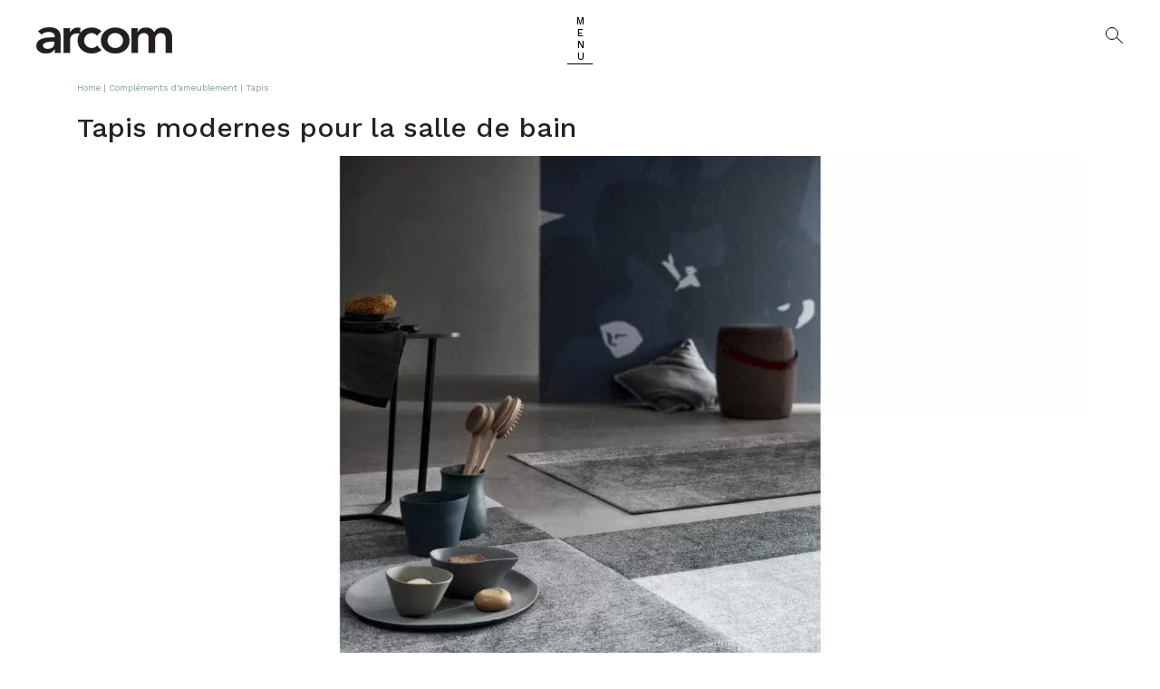

--- FILE ---
content_type: text/html; charset=UTF-8
request_url: https://www.arcombagno.com/fr/produits/tapis/
body_size: 7720
content:
<!doctype html><html class="no-js" lang="fr-FR" prefix="og: https://ogp.me/ns#"><head><meta charset="utf-8"><meta http-equiv="x-ua-compatible" content="ie=edge"><meta name="viewport" content="width=device-width, initial-scale=1.0, maximum-scale=1.0"><link rel="stylesheet" media="print" onload="this.onload=null;this.media='all';" id="ao_optimized_gfonts" href="https://fonts.googleapis.com/css?family=Work+Sans%3A300%2C400%2C500&amp;display=swap"><link rel="alternate" hreflang="it" href="https://www.arcombagno.com/prodotti/tappeti-moderni/" /><link rel="alternate" hreflang="en" href="https://www.arcombagno.com/en/products/rugs/" /><link rel="alternate" hreflang="fr" href="https://www.arcombagno.com/fr/produits/tapis/" /><link rel="alternate" hreflang="de" href="https://www.arcombagno.com/de/produkte/teppiche/" /><link rel="alternate" hreflang="x-default" href="https://www.arcombagno.com/prodotti/tappeti-moderni/" /><link media="all" href="https://www.arcombagno.com/wp-content/cache/autoptimize/css/autoptimize_a2f714be3250ef758d6f945ba0bfb02f.css" rel="stylesheet"><title>Tapis - Arcom bagno</title><meta name="description" content="Une touche de style moelleux et séduisant caresse la salle de bain avec nos tapis modernes dans les tons du gris, qui s&#039;associent bien à toutes les typologies"/><meta name="robots" content="follow, index, max-snippet:-1, max-video-preview:-1, max-image-preview:large"/><link rel="canonical" href="https://www.arcombagno.com/fr/produits/tapis/" /><meta property="og:locale" content="fr_FR" /><meta property="og:type" content="article" /><meta property="og:title" content="Tapis - Arcom bagno" /><meta property="og:description" content="Une touche de style moelleux et séduisant caresse la salle de bain avec nos tapis modernes dans les tons du gris, qui s&#039;associent bien à toutes les typologies" /><meta property="og:url" content="https://www.arcombagno.com/fr/produits/tapis/" /><meta property="og:site_name" content="Arcom bagno" /><meta property="article:publisher" content="https://www.facebook.com/arcombagno/" /><meta property="og:updated_time" content="2020-07-07T10:35:03+02:00" /><meta property="og:image" content="https://www.arcombagno.com/wp-content/uploads/2020/02/arcom-complementi-tappeti.jpg" /><meta property="og:image:secure_url" content="https://www.arcombagno.com/wp-content/uploads/2020/02/arcom-complementi-tappeti.jpg" /><meta property="og:image:width" content="510" /><meta property="og:image:height" content="765" /><meta property="og:image:alt" content="Tapis" /><meta property="og:image:type" content="image/jpeg" /><meta name="twitter:card" content="summary_large_image" /><meta name="twitter:title" content="Tapis - Arcom bagno" /><meta name="twitter:description" content="Une touche de style moelleux et séduisant caresse la salle de bain avec nos tapis modernes dans les tons du gris, qui s&#039;associent bien à toutes les typologies" /><meta name="twitter:image" content="https://www.arcombagno.com/wp-content/uploads/2020/02/arcom-complementi-tappeti.jpg" /> <script type="application/ld+json" class="rank-math-schema">{"@context":"https://schema.org","@graph":[{"@type":"BreadcrumbList","@id":"https://www.arcombagno.com/fr/produits/tapis/#breadcrumb","itemListElement":[{"@type":"ListItem","position":"1","item":{"@id":"https://www.arcombagno.com","name":"Home"}},{"@type":"ListItem","position":"2","item":{"@id":"https://www.arcombagno.com/fr/categorie-produit/complements-dameublement/","name":"Compl\u00e9ments d&#039;ameublement"}},{"@type":"ListItem","position":"3","item":{"@id":"https://www.arcombagno.com/fr/produits/tapis/","name":"Tapis"}}]}]}</script> <link rel='dns-prefetch' href='//ajax.googleapis.com' /><link href='https://fonts.gstatic.com' crossorigin='anonymous' rel='preconnect' /><link rel="alternate" title="oEmbed (JSON)" type="application/json+oembed" href="https://www.arcombagno.com/fr/wp-json/oembed/1.0/embed?url=https%3A%2F%2Fwww.arcombagno.com%2Ffr%2Fproduits%2Ftapis%2F" /><link rel="alternate" title="oEmbed (XML)" type="text/xml+oembed" href="https://www.arcombagno.com/fr/wp-json/oembed/1.0/embed?url=https%3A%2F%2Fwww.arcombagno.com%2Ffr%2Fproduits%2Ftapis%2F&#038;format=xml" /><link rel="https://api.w.org/" href="https://www.arcombagno.com/fr/wp-json/" /><link rel="alternate" title="JSON" type="application/json" href="https://www.arcombagno.com/fr/wp-json/wp/v2/prodotti/11284" /><link rel='shortlink' href='https://www.arcombagno.com/fr/?p=11284' /><meta name="generator" content="WPML ver:4.8.6 stt:1,4,3,27;" /><link rel="icon" href="https://www.arcombagno.com/wp-content/uploads/2020/02/favicon.png" sizes="32x32" /><link rel="icon" href="https://www.arcombagno.com/wp-content/uploads/2020/02/favicon.png" sizes="192x192" /><link rel="apple-touch-icon" href="https://www.arcombagno.com/wp-content/uploads/2020/02/favicon.png" /><meta name="msapplication-TileImage" content="https://www.arcombagno.com/wp-content/uploads/2020/02/favicon.png" />  <script>(function(w, d, s, l, i) {
            w[l] = w[l] || [];
            w[l].push({
                'gtm.start': new Date().getTime(),
                event: 'gtm.js'
            });
            var f = d.getElementsByTagName(s)[0],
                j = d.createElement(s),
                dl = l != 'dataLayer' ? '&l=' + l : '';
            j.async = true;
            j.src =
                'https://www.googletagmanager.com/gtm.js?id=' + i + dl;
            f.parentNode.insertBefore(j, f);
        })(window, document, 'script', 'dataLayer', 'GTM-T3D453G');</script> </head><body class="wp-singular prodotti-template-default single single-prodotti postid-11284 wp-theme-arcomtheme"> <noscript><iframe src="https://www.googletagmanager.com/ns.html?id=GTM-T3D453G"
 height="0" width="0" style="display:none;visibility:hidden"></iframe></noscript> <!--[if lt IE 8]><p class="browserupgrade">Vous utilisez un browser <strong>datato</strong>. Nous vous prions de <a href="http://browsehappy.com/ »>le mettre à jour</a> pour améliorer votre expérience</p> <![endif]--><div id="top"></div><header id="testata"><div class="container-fluid"><div id="logo"> <a href="https://www.arcombagno.com/fr/"> <noscript><img src="https://www.arcombagno.com/wp-content/themes/arcomtheme/img/logo-arcom.png" srcset="https://www.arcombagno.com/wp-content/themes/arcomtheme/img/logo-arcom@2x.png 2x" width="150" height="29" alt="Arcom"></noscript><img class="lazyload" src='data:image/svg+xml,%3Csvg%20xmlns=%22http://www.w3.org/2000/svg%22%20viewBox=%220%200%20150%2029%22%3E%3C/svg%3E' data-src="https://www.arcombagno.com/wp-content/themes/arcomtheme/img/logo-arcom.png" data-srcset="https://www.arcombagno.com/wp-content/themes/arcomtheme/img/logo-arcom@2x.png 2x" width="150" height="29" alt="Arcom"> </a></div><div id="burger-btn">MENU</div><div id="search-btn"> <span>SEARCH</span></div></div></header><div id="menu-box"><div class="inner"><nav class="menu-principale"><ul id="menu-menu-principale-fr" class="menu"><li id="menu-item-11518" class="menu-item menu-item-type-custom menu-item-object-custom menu-item-has-children menu-item-11518"><a href="#">Collections</a><ul class="sub-menu"><li id="menu-item-14884" class="menu-item menu-item-type-taxonomy menu-item-object-collezioni menu-item-14884"><a href="https://www.arcombagno.com/fr/collections/ligne-arcom-design/">Ligne Arcom Design</a></li><li id="menu-item-11519" class="menu-item menu-item-type-taxonomy menu-item-object-collezioni menu-item-11519"><a href="https://www.arcombagno.com/fr/collections/ligne-arcom/">Ligne Arcom</a></li><li id="menu-item-11521" class="menu-item menu-item-type-taxonomy menu-item-object-collezioni menu-item-11521"><a href="https://www.arcombagno.com/fr/collections/ligne-aks/">Ligne Aks</a></li><li id="menu-item-11522" class="menu-item menu-item-type-taxonomy menu-item-object-collezioni current-prodotti-ancestor current-menu-parent current-prodotti-parent menu-item-11522"><a href="https://www.arcombagno.com/fr/collections/dress-up-fr/">Dress-up</a></li><li id="menu-item-11523" class="menu-item menu-item-type-taxonomy menu-item-object-prod_cat menu-item-11523"><a href="https://www.arcombagno.com/fr/categorie-produit/accessoires/">Accessoires</a></li></ul></li><li id="menu-item-11524" class="menu-item menu-item-type-custom menu-item-object-custom menu-item-has-children menu-item-11524"><a href="#">Produits</a><ul class="sub-menu"><li id="menu-item-11525" class="menu-item menu-item-type-taxonomy menu-item-object-prod_cat menu-item-11525"><a href="https://www.arcombagno.com/fr/categorie-produit/meubles-de-salle-de-bain/">Meubles de salle de bain</a></li><li id="menu-item-11526" class="menu-item menu-item-type-taxonomy menu-item-object-prod_cat menu-item-11526"><a href="https://www.arcombagno.com/fr/categorie-produit/cabines-de-douche/">Cabines de douche</a></li><li id="menu-item-11527" class="menu-item menu-item-type-taxonomy menu-item-object-prod_cat menu-item-11527"><a href="https://www.arcombagno.com/fr/categorie-produit/receveurs-de-douche/">Receveurs de douche</a></li><li id="menu-item-14127" class="menu-item menu-item-type-post_type menu-item-object-prodotti menu-item-14127"><a href="https://www.arcombagno.com/fr/produits/i_wash/">Meubles pour buanderie</a></li><li id="menu-item-11529" class="menu-item menu-item-type-taxonomy menu-item-object-prod_cat current-prodotti-ancestor current-menu-parent current-prodotti-parent menu-item-11529"><a href="https://www.arcombagno.com/fr/categorie-produit/complements-dameublement/">Compléments d&rsquo;ameublement</a></li><li id="menu-item-11530" class="menu-item menu-item-type-taxonomy menu-item-object-prod_cat menu-item-11530"><a href="https://www.arcombagno.com/fr/categorie-produit/accessoires/">Accessoires</a></li></ul></li><li id="menu-item-11531" class="menu-item menu-item-type-post_type menu-item-object-page menu-item-11531"><a href="https://www.arcombagno.com/fr/la-societe/">La société</a></li><li id="menu-item-26583" class="menu-item menu-item-type-post_type menu-item-object-page menu-item-26583"><a href="https://www.arcombagno.com/fr/showroom/">Showroom</a></li><li id="menu-item-11532" class="menu-item menu-item-type-post_type menu-item-object-page menu-item-11532"><a href="https://www.arcombagno.com/fr/contacts/">Contacts</a></li></ul></nav><nav class="menu-secondario"><ul id="menu-menu-secondario-fr" class="menu"><li id="menu-item-11553" class="menu-item menu-item-type-post_type menu-item-object-page menu-item-11553"><a href="https://www.arcombagno.com/fr/materiaux-et-nettoyage/">Matériaux et nettoyage</a></li><li id="menu-item-11554" class="menu-item menu-item-type-post_type menu-item-object-page menu-item-11554"><a href="https://www.arcombagno.com/fr/video/">Vidéo</a></li><li id="menu-item-11555" class="menu-item menu-item-type-post_type menu-item-object-page menu-item-11555"><a href="https://www.arcombagno.com/fr/zone-telechargement/">Zone téléchargement</a></li><li id="menu-item-11556" class="menu-item menu-item-type-post_type menu-item-object-page menu-item-11556"><a href="https://www.arcombagno.com/fr/zone-reservee/">Zone réservée</a></li><li id="menu-item-11557" class="menu-item menu-item-type-post_type menu-item-object-page menu-item-11557"><a href="https://www.arcombagno.com/fr/trouvez-un-revendeur/">Trouvez un revendeur</a></li></ul></nav></div><div class="side-bar"><div class="box-lingua"><p class="titolo">Changer de langue</p><div class="wpml-ls-statics-shortcode_actions wpml-ls wpml-ls-legacy-list-vertical"><ul role="menu"><li class="wpml-ls-slot-shortcode_actions wpml-ls-item wpml-ls-item-it wpml-ls-first-item wpml-ls-item-legacy-list-vertical" role="none"> <a href="https://www.arcombagno.com/prodotti/tappeti-moderni/" class="wpml-ls-link" role="menuitem" aria-label="Passer à IT" title="Passer à IT"> <span class="wpml-ls-native" lang="it">IT</span></a></li><li class="wpml-ls-slot-shortcode_actions wpml-ls-item wpml-ls-item-en wpml-ls-item-legacy-list-vertical" role="none"> <a href="https://www.arcombagno.com/en/products/rugs/" class="wpml-ls-link" role="menuitem" aria-label="Passer à EN" title="Passer à EN"> <span class="wpml-ls-native" lang="en">EN</span></a></li><li class="wpml-ls-slot-shortcode_actions wpml-ls-item wpml-ls-item-fr wpml-ls-current-language wpml-ls-item-legacy-list-vertical" role="none"> <a href="https://www.arcombagno.com/fr/produits/tapis/" class="wpml-ls-link" role="menuitem" > <span class="wpml-ls-native" role="menuitem">FR</span></a></li><li class="wpml-ls-slot-shortcode_actions wpml-ls-item wpml-ls-item-de wpml-ls-last-item wpml-ls-item-legacy-list-vertical" role="none"> <a href="https://www.arcombagno.com/de/produkte/teppiche/" class="wpml-ls-link" role="menuitem" aria-label="Passer à DE" title="Passer à DE"> <span class="wpml-ls-native" lang="de">DE</span></a></li></ul></div></div><div class="box-social"><nav class="menu-social"><ul><li><a href="https://www.facebook.com/arcombagno/?ref=aymt_homepage_panel" rel="nofollow" target="_blank" title="Facebook"><i class="fab fa-facebook-f"></i></a></li><li><a href="http://instagram.com/arcom_arredobagno" rel="nofollow" target="_blank"><i class="fab fa-instagram" title="Instagram"></i></a></li><li><a href="https://www.linkedin.com/company/arcom-arredobagno?trk=top_nav_home" rel="nofollow" target="_blank" title="Linkedin"><i class="fab fa-linkedin-in"></i></a></li><li><a href="https://www.pinterest.com/Arcombagno/" rel="nofollow" target="_blank"><i class="fab fa-pinterest" title="Pinterest"></i></a></li><li><a href="http://www.youtube.com/channel/UCzS22fTcM0Rno8Wek_BWHmg" rel="nofollow" target="_blank" title="Youtube"><i class="fab fa-youtube"></i></a></li><li><a href="https://www.archiproducts.com/it/arcom" target="_blank" rel="nofollow" title="Archiproducts"><i class="icona-archiproducts"></i></a></li></ul></nav></div></div><div id="close-btn">CLOSE</div></div><div id="hero-page"><div class="breadcrumbs-section"><div class="container"><nav aria-label="breadcrumbs" class="rank-math-breadcrumb"><p><a href="https://www.arcombagno.com">Home</a><span class="separator"> | </span><a href="https://www.arcombagno.com/fr/categorie-produit/complements-dameublement/">Compléments d&#039;ameublement</a><span class="separator"> | </span><span class="last">Tapis</span></p></nav></div></div><div class="container"><h1 class="titolo-prodotto">Tapis modernes pour la salle de bain</h1></div></div><section id="immagini-prodotto"><div class="container"><div class="slick-slider"><div class="slide"> <img width="1110" height="740" src="https://www.arcombagno.com/wp-content/uploads/2020/02/arcom-complementi-tappeti-01-1110x740.jpg" class="attachment-large size-large" alt="" decoding="async" fetchpriority="high" srcset="https://www.arcombagno.com/wp-content/uploads/2020/02/arcom-complementi-tappeti-01-1110x740.jpg 1110w, https://www.arcombagno.com/wp-content/uploads/2020/02/arcom-complementi-tappeti-01-555x370.jpg 555w, https://www.arcombagno.com/wp-content/uploads/2020/02/arcom-complementi-tappeti-01-150x100.jpg 150w, https://www.arcombagno.com/wp-content/uploads/2020/02/arcom-complementi-tappeti-01-1536x1024.jpg 1536w, https://www.arcombagno.com/wp-content/uploads/2020/02/arcom-complementi-tappeti-01-2048x1365.jpg 2048w, https://www.arcombagno.com/wp-content/uploads/2020/02/arcom-complementi-tappeti-01-690x460.jpg 690w" sizes="(max-width: 1110px) 100vw, 1110px" /></div></div></div></section><section id="testo-prodotto"><div class="container"><h5 class="titolo-intro">Collection Tapis</h5><p>Une touche de style moelleux et séduisant caresse la salle de bain avec nos tapis modernes dans les tons du gris, qui s&rsquo;associent bien à toutes les typologies de sol et aux meubles colorés, en laqué ou en bois.</p><p>La particularité des tapis de salle de bain de la collection Dress-up est dans leur modularité : 4 compositions avec des motifs géométriques différents à utiliser en couple, individuellement ou tous ensemble, pour décorer la salle de bain avec un tapis unique ou bien en positionnant des bandes simples dans différents points de l&rsquo;espace ambiant.</p></div></section><section id="varianti-prodotto"><div class="container"><div class="box-variante"><h5 class="titolo-intro">Tapis total</h5><div class="galleria"><div class="row"><div class="col-md-3"> <a data-fancybox="varianti-1" data-caption="L 310 x P 200 cm" href="https://www.arcombagno.com/wp-content/uploads/2020/02/arcom-complementi-tappeti-totale.jpg"><figure> <noscript><img width="255" height="382" src="https://www.arcombagno.com/wp-content/uploads/2020/02/arcom-complementi-tappeti-totale-255x382.jpg" class="attachment-vertical-thumbnail size-vertical-thumbnail" alt="" decoding="async" srcset="https://www.arcombagno.com/wp-content/uploads/2020/02/arcom-complementi-tappeti-totale-255x382.jpg 255w, https://www.arcombagno.com/wp-content/uploads/2020/02/arcom-complementi-tappeti-totale-67x100.jpg 67w, https://www.arcombagno.com/wp-content/uploads/2020/02/arcom-complementi-tappeti-totale-307x460.jpg 307w, https://www.arcombagno.com/wp-content/uploads/2020/02/arcom-complementi-tappeti-totale.jpg 510w" sizes="(max-width: 255px) 100vw, 255px" /></noscript><img width="255" height="382" src='data:image/svg+xml,%3Csvg%20xmlns=%22http://www.w3.org/2000/svg%22%20viewBox=%220%200%20255%20382%22%3E%3C/svg%3E' data-src="https://www.arcombagno.com/wp-content/uploads/2020/02/arcom-complementi-tappeti-totale-255x382.jpg" class="lazyload attachment-vertical-thumbnail size-vertical-thumbnail" alt="" decoding="async" data-srcset="https://www.arcombagno.com/wp-content/uploads/2020/02/arcom-complementi-tappeti-totale-255x382.jpg 255w, https://www.arcombagno.com/wp-content/uploads/2020/02/arcom-complementi-tappeti-totale-67x100.jpg 67w, https://www.arcombagno.com/wp-content/uploads/2020/02/arcom-complementi-tappeti-totale-307x460.jpg 307w, https://www.arcombagno.com/wp-content/uploads/2020/02/arcom-complementi-tappeti-totale.jpg 510w" data-sizes="(max-width: 255px) 100vw, 255px" /><figcaption>L 310 x P 200 cm</figcaption></figure> </a></div></div></div></div><div class="box-variante"><h5 class="titolo-intro">Portion simple</h5><div class="galleria"><div class="row"><div class="col-md-3"> <a data-fancybox="varianti-2" data-caption="A - L 155 x P 100 cm" href="https://www.arcombagno.com/wp-content/uploads/2020/02/arcom-complementi-tappeti-a.jpg"><figure> <noscript><img width="255" height="382" src="https://www.arcombagno.com/wp-content/uploads/2020/02/arcom-complementi-tappeti-a-255x382.jpg" class="attachment-vertical-thumbnail size-vertical-thumbnail" alt="" decoding="async" srcset="https://www.arcombagno.com/wp-content/uploads/2020/02/arcom-complementi-tappeti-a-255x382.jpg 255w, https://www.arcombagno.com/wp-content/uploads/2020/02/arcom-complementi-tappeti-a-67x100.jpg 67w, https://www.arcombagno.com/wp-content/uploads/2020/02/arcom-complementi-tappeti-a-307x460.jpg 307w, https://www.arcombagno.com/wp-content/uploads/2020/02/arcom-complementi-tappeti-a.jpg 510w" sizes="(max-width: 255px) 100vw, 255px" /></noscript><img width="255" height="382" src='data:image/svg+xml,%3Csvg%20xmlns=%22http://www.w3.org/2000/svg%22%20viewBox=%220%200%20255%20382%22%3E%3C/svg%3E' data-src="https://www.arcombagno.com/wp-content/uploads/2020/02/arcom-complementi-tappeti-a-255x382.jpg" class="lazyload attachment-vertical-thumbnail size-vertical-thumbnail" alt="" decoding="async" data-srcset="https://www.arcombagno.com/wp-content/uploads/2020/02/arcom-complementi-tappeti-a-255x382.jpg 255w, https://www.arcombagno.com/wp-content/uploads/2020/02/arcom-complementi-tappeti-a-67x100.jpg 67w, https://www.arcombagno.com/wp-content/uploads/2020/02/arcom-complementi-tappeti-a-307x460.jpg 307w, https://www.arcombagno.com/wp-content/uploads/2020/02/arcom-complementi-tappeti-a.jpg 510w" data-sizes="(max-width: 255px) 100vw, 255px" /><figcaption>A - L 155 x P 100 cm</figcaption></figure> </a></div><div class="col-md-3"> <a data-fancybox="varianti-2" data-caption="B - L 155 x P 100 cm" href="https://www.arcombagno.com/wp-content/uploads/2020/02/arcom-complementi-tappeti-b.jpg"><figure> <noscript><img width="255" height="382" src="https://www.arcombagno.com/wp-content/uploads/2020/02/arcom-complementi-tappeti-b-255x382.jpg" class="attachment-vertical-thumbnail size-vertical-thumbnail" alt="" decoding="async" srcset="https://www.arcombagno.com/wp-content/uploads/2020/02/arcom-complementi-tappeti-b-255x382.jpg 255w, https://www.arcombagno.com/wp-content/uploads/2020/02/arcom-complementi-tappeti-b-67x100.jpg 67w, https://www.arcombagno.com/wp-content/uploads/2020/02/arcom-complementi-tappeti-b-307x460.jpg 307w, https://www.arcombagno.com/wp-content/uploads/2020/02/arcom-complementi-tappeti-b.jpg 510w" sizes="(max-width: 255px) 100vw, 255px" /></noscript><img width="255" height="382" src='data:image/svg+xml,%3Csvg%20xmlns=%22http://www.w3.org/2000/svg%22%20viewBox=%220%200%20255%20382%22%3E%3C/svg%3E' data-src="https://www.arcombagno.com/wp-content/uploads/2020/02/arcom-complementi-tappeti-b-255x382.jpg" class="lazyload attachment-vertical-thumbnail size-vertical-thumbnail" alt="" decoding="async" data-srcset="https://www.arcombagno.com/wp-content/uploads/2020/02/arcom-complementi-tappeti-b-255x382.jpg 255w, https://www.arcombagno.com/wp-content/uploads/2020/02/arcom-complementi-tappeti-b-67x100.jpg 67w, https://www.arcombagno.com/wp-content/uploads/2020/02/arcom-complementi-tappeti-b-307x460.jpg 307w, https://www.arcombagno.com/wp-content/uploads/2020/02/arcom-complementi-tappeti-b.jpg 510w" data-sizes="(max-width: 255px) 100vw, 255px" /><figcaption>B - L 155 x P 100 cm</figcaption></figure> </a></div><div class="col-md-3"> <a data-fancybox="varianti-2" data-caption="C - L 155 x P 100 cm" href="https://www.arcombagno.com/wp-content/uploads/2020/02/arcom-complementi-tappeti-c.jpg"><figure> <noscript><img width="255" height="382" src="https://www.arcombagno.com/wp-content/uploads/2020/02/arcom-complementi-tappeti-c-255x382.jpg" class="attachment-vertical-thumbnail size-vertical-thumbnail" alt="" decoding="async" srcset="https://www.arcombagno.com/wp-content/uploads/2020/02/arcom-complementi-tappeti-c-255x382.jpg 255w, https://www.arcombagno.com/wp-content/uploads/2020/02/arcom-complementi-tappeti-c-67x100.jpg 67w, https://www.arcombagno.com/wp-content/uploads/2020/02/arcom-complementi-tappeti-c-307x460.jpg 307w, https://www.arcombagno.com/wp-content/uploads/2020/02/arcom-complementi-tappeti-c.jpg 510w" sizes="(max-width: 255px) 100vw, 255px" /></noscript><img width="255" height="382" src='data:image/svg+xml,%3Csvg%20xmlns=%22http://www.w3.org/2000/svg%22%20viewBox=%220%200%20255%20382%22%3E%3C/svg%3E' data-src="https://www.arcombagno.com/wp-content/uploads/2020/02/arcom-complementi-tappeti-c-255x382.jpg" class="lazyload attachment-vertical-thumbnail size-vertical-thumbnail" alt="" decoding="async" data-srcset="https://www.arcombagno.com/wp-content/uploads/2020/02/arcom-complementi-tappeti-c-255x382.jpg 255w, https://www.arcombagno.com/wp-content/uploads/2020/02/arcom-complementi-tappeti-c-67x100.jpg 67w, https://www.arcombagno.com/wp-content/uploads/2020/02/arcom-complementi-tappeti-c-307x460.jpg 307w, https://www.arcombagno.com/wp-content/uploads/2020/02/arcom-complementi-tappeti-c.jpg 510w" data-sizes="(max-width: 255px) 100vw, 255px" /><figcaption>C - L 155 x P 100 cm</figcaption></figure> </a></div><div class="col-md-3"> <a data-fancybox="varianti-2" data-caption="D - L 155 x P 100 cm" href="https://www.arcombagno.com/wp-content/uploads/2020/02/arcom-complementi-tappeti-d.jpg"><figure> <noscript><img width="255" height="382" src="https://www.arcombagno.com/wp-content/uploads/2020/02/arcom-complementi-tappeti-d-255x382.jpg" class="attachment-vertical-thumbnail size-vertical-thumbnail" alt="" decoding="async" srcset="https://www.arcombagno.com/wp-content/uploads/2020/02/arcom-complementi-tappeti-d-255x382.jpg 255w, https://www.arcombagno.com/wp-content/uploads/2020/02/arcom-complementi-tappeti-d-67x100.jpg 67w, https://www.arcombagno.com/wp-content/uploads/2020/02/arcom-complementi-tappeti-d-307x460.jpg 307w, https://www.arcombagno.com/wp-content/uploads/2020/02/arcom-complementi-tappeti-d.jpg 510w" sizes="(max-width: 255px) 100vw, 255px" /></noscript><img width="255" height="382" src='data:image/svg+xml,%3Csvg%20xmlns=%22http://www.w3.org/2000/svg%22%20viewBox=%220%200%20255%20382%22%3E%3C/svg%3E' data-src="https://www.arcombagno.com/wp-content/uploads/2020/02/arcom-complementi-tappeti-d-255x382.jpg" class="lazyload attachment-vertical-thumbnail size-vertical-thumbnail" alt="" decoding="async" data-srcset="https://www.arcombagno.com/wp-content/uploads/2020/02/arcom-complementi-tappeti-d-255x382.jpg 255w, https://www.arcombagno.com/wp-content/uploads/2020/02/arcom-complementi-tappeti-d-67x100.jpg 67w, https://www.arcombagno.com/wp-content/uploads/2020/02/arcom-complementi-tappeti-d-307x460.jpg 307w, https://www.arcombagno.com/wp-content/uploads/2020/02/arcom-complementi-tappeti-d.jpg 510w" data-sizes="(max-width: 255px) 100vw, 255px" /><figcaption>D - L 155 x P 100 cm</figcaption></figure> </a></div></div></div></div></div></section><section id="download-prodotto"><div class="container"><h5 class="titolo-intro">Téléchargement</h5> <a target="_blank" href="https://www.arcombagno.com/wp-content/uploads/2020/02/catalogo-arcom-dress-up.pdf">Catalogue <span class="icon-download"></span></a> <a target="_blank" href="https://www.arcombagno.com/wp-content/uploads/2020/02/schede-tecnica-tappeti.pdf">Fiche technique <span class="icon-download"></span></a></div></section><section id="cta-prodotto"><div class="container"> <a data-fancybox data-src="#modal-rivenditori" href="javascript:;" class="btn">Trouvez un revendeur</a> <a data-fancybox data-src="#modal-contatti" href="javascript:;" class="btn-alt">Demandez des d'informations</a></div></section><div style="display:none;" id="modal-contatti"><h3>Remplissez le form pour davantage d'informations</h3><p class="info">Les champs marqués avec <strong>*</strong> sont obligatoires</p><div class="wpcf7 no-js" id="wpcf7-f11481-p11284-o1" lang="it-IT" dir="ltr" data-wpcf7-id="11481"><div class="screen-reader-response"><p role="status" aria-live="polite" aria-atomic="true"></p><ul></ul></div><form action="/fr/produits/tapis/#wpcf7-f11481-p11284-o1" method="post" class="wpcf7-form init" aria-label="Modulo di contatto" novalidate="novalidate" data-status="init"><fieldset class="hidden-fields-container"><input type="hidden" name="_wpcf7" value="11481" /><input type="hidden" name="_wpcf7_version" value="6.1.4" /><input type="hidden" name="_wpcf7_locale" value="it_IT" /><input type="hidden" name="_wpcf7_unit_tag" value="wpcf7-f11481-p11284-o1" /><input type="hidden" name="_wpcf7_container_post" value="11284" /><input type="hidden" name="_wpcf7_posted_data_hash" value="" /><input type="hidden" name="_wpcf7_recaptcha_response" value="" /></fieldset><div class="row"><div class="col-md-6"><div class="form-group"> <label for="nome">Prénom *</label> <span class="wpcf7-form-control-wrap" data-name="nome"><input size="40" maxlength="400" class="wpcf7-form-control wpcf7-text wpcf7-validates-as-required" id="nome" aria-required="true" aria-invalid="false" value="" type="text" name="nome" /></span></div></div><div class="col-md-6"><div class="form-group"> <label for="cognome">Nom *</label> <span class="wpcf7-form-control-wrap" data-name="cognome"><input size="40" maxlength="400" class="wpcf7-form-control wpcf7-text wpcf7-validates-as-required" id="cognome" aria-required="true" aria-invalid="false" value="" type="text" name="cognome" /></span></div></div><div class="col-md-6"><div class="form-group"> <label for="email">Email *</label> <span class="wpcf7-form-control-wrap" data-name="email"><input size="40" maxlength="400" class="wpcf7-form-control wpcf7-email wpcf7-validates-as-required wpcf7-text wpcf7-validates-as-email" id="email" aria-required="true" aria-invalid="false" value="" type="email" name="email" /></span></div></div><div class="col-md-6"><div class="form-group"> <label for="telefono">Téléphone</label> <span class="wpcf7-form-control-wrap" data-name="telefono"><input size="40" maxlength="400" class="wpcf7-form-control wpcf7-tel wpcf7-text wpcf7-validates-as-tel" id="telefono" aria-invalid="false" value="" type="tel" name="telefono" /></span></div></div><div class="col-md-6"><div class="form-group"> <label for="citta">Ville *</label> <span class="wpcf7-form-control-wrap" data-name="citta"><input size="40" maxlength="400" class="wpcf7-form-control wpcf7-text wpcf7-validates-as-required" id="citta" aria-required="true" aria-invalid="false" value="" type="text" name="citta" /></span></div></div><div class="col-md-6"><div class="form-group"> <label for="provincia">Département *</label> <span class="wpcf7-form-control-wrap" data-name="provincia"><input size="40" maxlength="400" class="wpcf7-form-control wpcf7-text wpcf7-validates-as-required" id="provincia" aria-required="true" aria-invalid="false" value="" type="text" name="provincia" /></span></div></div><div class="col-md-12"><div class="form-group"> <label for="richiesta">Demande</label> <span class="wpcf7-form-control-wrap" data-name="richiesta"><textarea cols="40" rows="10" maxlength="2000" class="wpcf7-form-control wpcf7-textarea" id="richiesta" aria-invalid="false" name="richiesta"></textarea></span></div><div class="privacy-area"> <span class="wpcf7-form-control-wrap" data-name="privacy"><span class="wpcf7-form-control wpcf7-acceptance"><span class="wpcf7-list-item"><input type="checkbox" name="privacy" value="1" id="privacy" aria-invalid="false" /></span></span></span> <label for="privacy">J'ai lu et j'autorise le traitement de mes données personnelles. <a href="/fr/confidentialite/" rel="nofollow">Confidentialité</a> *</label></div> <input class="wpcf7-form-control wpcf7-submit has-spinner btn" type="submit" value="Envoyez la demande" /></div></div><div class="wpcf7-response-output" aria-hidden="true"></div></form></div></div><div style="display:none;" id="modal-rivenditori"><h3>Trouvez un revendeur</h3><p class="info">Les champs marqués avec <strong>*</strong> sont obligatoires</p><div class="wpcf7 no-js" id="wpcf7-f11487-p11284-o2" lang="it-IT" dir="ltr" data-wpcf7-id="11487"><div class="screen-reader-response"><p role="status" aria-live="polite" aria-atomic="true"></p><ul></ul></div><form action="/fr/produits/tapis/#wpcf7-f11487-p11284-o2" method="post" class="wpcf7-form init" aria-label="Modulo di contatto" novalidate="novalidate" data-status="init"><fieldset class="hidden-fields-container"><input type="hidden" name="_wpcf7" value="11487" /><input type="hidden" name="_wpcf7_version" value="6.1.4" /><input type="hidden" name="_wpcf7_locale" value="it_IT" /><input type="hidden" name="_wpcf7_unit_tag" value="wpcf7-f11487-p11284-o2" /><input type="hidden" name="_wpcf7_container_post" value="11284" /><input type="hidden" name="_wpcf7_posted_data_hash" value="" /><input type="hidden" name="_wpcf7_recaptcha_response" value="" /></fieldset><div class="row"><div class="col-md-6"><div class="form-group"> <label for="nome">Prénom *</label> <span class="wpcf7-form-control-wrap" data-name="nome"><input size="40" maxlength="400" class="wpcf7-form-control wpcf7-text wpcf7-validates-as-required" aria-required="true" aria-invalid="false" value="" type="text" name="nome" /></span></div></div><div class="col-md-6"><div class="form-group"> <label for="cognome">Nom *</label> <span class="wpcf7-form-control-wrap" data-name="cognome"><input size="40" maxlength="400" class="wpcf7-form-control wpcf7-text wpcf7-validates-as-required" aria-required="true" aria-invalid="false" value="" type="text" name="cognome" /></span></div></div><div class="col-md-6"><div class="form-group"> <label for="email">Email *</label> <span class="wpcf7-form-control-wrap" data-name="email"><input size="40" maxlength="400" class="wpcf7-form-control wpcf7-email wpcf7-validates-as-required wpcf7-text wpcf7-validates-as-email" aria-required="true" aria-invalid="false" value="" type="email" name="email" /></span></div></div><div class="col-md-6"><div class="form-group"> <label for="telefono">Téléphone</label> <span class="wpcf7-form-control-wrap" data-name="telefono"><input size="40" maxlength="400" class="wpcf7-form-control wpcf7-tel wpcf7-text wpcf7-validates-as-tel" aria-invalid="false" value="" type="tel" name="telefono" /></span></div></div><div class="col-md-6"><div class="form-group"> <label for="citta">Ville *</label> <span class="wpcf7-form-control-wrap" data-name="citta"><input size="40" maxlength="400" class="wpcf7-form-control wpcf7-text wpcf7-validates-as-required" aria-required="true" aria-invalid="false" value="" type="text" name="citta" /></span></div></div><div class="col-md-6"><div class="form-group"> <label for="provincia">Département *</label> <span class="wpcf7-form-control-wrap" data-name="provincia"><input size="40" maxlength="400" class="wpcf7-form-control wpcf7-text wpcf7-validates-as-required" aria-required="true" aria-invalid="false" value="" type="text" name="provincia" /></span></div></div><div class="col-md-12"><div class="form-group"> <label for="richiesta">Que cherchez-vous ? *</label> <span class="wpcf7-form-control-wrap" data-name="richiesta"><select class="wpcf7-form-control wpcf7-select wpcf7-validates-as-required" aria-required="true" aria-invalid="false" name="richiesta"><option value="Demandez des points de vente">Demandez des points de vente</option><option value="Demandez un contact agent de zone">Demandez un contact agent de zone</option></select></span></div></div><div class="col-md-12"><div class="form-group"> <label for="messaggio">Demandes particulières</label> <span class="wpcf7-form-control-wrap" data-name="messaggio"><textarea cols="40" rows="10" maxlength="2000" class="wpcf7-form-control wpcf7-textarea" id="messaggio" aria-invalid="false" name="messaggio"></textarea></span></div><div class="privacy-area"> <span class="wpcf7-form-control-wrap" data-name="privacy"><span class="wpcf7-form-control wpcf7-acceptance"><span class="wpcf7-list-item"><input type="checkbox" name="privacy" value="1" aria-invalid="false" /></span></span></span> <label for="privacy">J'ai lu et j'autorise le traitement de mes données personnelles. <a href="/fr/confidentialite/" rel="nofollow">Confidentialité</a> *</label></div> <input class="wpcf7-form-control wpcf7-submit has-spinner btn" type="submit" value="Envoyez la demande" /></div></div><div class="wpcf7-response-output" aria-hidden="true"></div></form></div></div><section id="newslletter"><div class="container"><p class="titolo-intro">Inscrivez-vous à la newsletter</p><p class="lead">Inscrivez-vous à notre newsletter pour être informé sur les dernières nouveautés</p> <script>(function() {
	window.mc4wp = window.mc4wp || {
		listeners: [],
		forms: {
			on: function(evt, cb) {
				window.mc4wp.listeners.push(
					{
						event   : evt,
						callback: cb
					}
				);
			}
		}
	}
})();</script><form id="mc4wp-form-1" class="mc4wp-form mc4wp-form-29827" method="post" data-id="29827" data-name="Formulaire de bulletin d&#039;information" ><div class="mc4wp-form-fields"><div> <input type="email" name="EMAIL" placeholder="Saisissez votre adresse électronique ici" required /></div><div class="privacy-area"> <input type="checkbox" id="checkbox" name="CHECKBOXY" required=""> <label for="checkbox">J'ai lu et j'accepte le traitement de mes données personnelles. <a href="/fr/privacy-policy/" rel="nofollow">Privacy Policy</a> *</label></div><div> <input type="submit" class="btn" value="S'inscrire" /></div></div><label style="display: none !important;">Laissez ce champ vide si vous êtes humain : <input type="text" name="_mc4wp_honeypot" value="" tabindex="-1" autocomplete="off" /></label><input type="hidden" name="_mc4wp_timestamp" value="1769900607" /><input type="hidden" name="_mc4wp_form_id" value="29827" /><input type="hidden" name="_mc4wp_form_element_id" value="mc4wp-form-1" /><div class="mc4wp-response"></div></form></div></section><footer id="footer"><div class="container"><div class="row align-items-end"><div class="col-md-6"><p> <strong>ARCOM SRL</strong><br> <br> Viale Europa 4, Brugnera,<br> Friuli-Venezia Giulia, 33070,<br> Italia<br> <br> <a href="tel:+3904341852300">+39.0434.1852300</a><br> <a href="mailto:info@arcombagno.com">info@arcombagno.com</a></p><div class="copyright"> P.IVA IT01345380933<br> CAPITALE SOCIALE € 41.600 interamente versato<br> REG.IMP. PN 01345380933<br> R.E.A. PN 69717<br> <a href="https://www.arcombagno.com/privacy-policy/" rel="nofollow">Confidentialité</a><br> <a href="#" class="iubenda-cs-preferences-link">Préférences des cookies</a><br> <br> Design by Adv Lokomotiv<br> <br> <a href="https://www.arcombagno.com/fr/opportunites-pour-une-croissance-durable/" class="link-footer">Nouveau système de contrôle <br>de la production intégré à travers JE-ERP</a></div></div><div class="col-md-3 d-none d-lg-block"><nav class="main-menu"><ul id="menu-menu-principale-fr-1" class="menu"><li class="menu-item menu-item-type-custom menu-item-object-custom menu-item-has-children menu-item-11518"><a href="#">Collections</a><ul class="sub-menu"><li class="menu-item menu-item-type-taxonomy menu-item-object-collezioni menu-item-14884"><a href="https://www.arcombagno.com/fr/collections/ligne-arcom-design/">Ligne Arcom Design</a></li><li class="menu-item menu-item-type-taxonomy menu-item-object-collezioni menu-item-11519"><a href="https://www.arcombagno.com/fr/collections/ligne-arcom/">Ligne Arcom</a></li><li class="menu-item menu-item-type-taxonomy menu-item-object-collezioni menu-item-11521"><a href="https://www.arcombagno.com/fr/collections/ligne-aks/">Ligne Aks</a></li><li class="menu-item menu-item-type-taxonomy menu-item-object-collezioni current-prodotti-ancestor current-menu-parent current-prodotti-parent menu-item-11522"><a href="https://www.arcombagno.com/fr/collections/dress-up-fr/">Dress-up</a></li><li class="menu-item menu-item-type-taxonomy menu-item-object-prod_cat menu-item-11523"><a href="https://www.arcombagno.com/fr/categorie-produit/accessoires/">Accessoires</a></li></ul></li><li class="menu-item menu-item-type-custom menu-item-object-custom menu-item-has-children menu-item-11524"><a href="#">Produits</a><ul class="sub-menu"><li class="menu-item menu-item-type-taxonomy menu-item-object-prod_cat menu-item-11525"><a href="https://www.arcombagno.com/fr/categorie-produit/meubles-de-salle-de-bain/">Meubles de salle de bain</a></li><li class="menu-item menu-item-type-taxonomy menu-item-object-prod_cat menu-item-11526"><a href="https://www.arcombagno.com/fr/categorie-produit/cabines-de-douche/">Cabines de douche</a></li><li class="menu-item menu-item-type-taxonomy menu-item-object-prod_cat menu-item-11527"><a href="https://www.arcombagno.com/fr/categorie-produit/receveurs-de-douche/">Receveurs de douche</a></li><li class="menu-item menu-item-type-post_type menu-item-object-prodotti menu-item-14127"><a href="https://www.arcombagno.com/fr/produits/i_wash/">Meubles pour buanderie</a></li><li class="menu-item menu-item-type-taxonomy menu-item-object-prod_cat current-prodotti-ancestor current-menu-parent current-prodotti-parent menu-item-11529"><a href="https://www.arcombagno.com/fr/categorie-produit/complements-dameublement/">Compléments d&rsquo;ameublement</a></li><li class="menu-item menu-item-type-taxonomy menu-item-object-prod_cat menu-item-11530"><a href="https://www.arcombagno.com/fr/categorie-produit/accessoires/">Accessoires</a></li></ul></li><li class="menu-item menu-item-type-post_type menu-item-object-page menu-item-11531"><a href="https://www.arcombagno.com/fr/la-societe/">La société</a></li><li class="menu-item menu-item-type-post_type menu-item-object-page menu-item-26583"><a href="https://www.arcombagno.com/fr/showroom/">Showroom</a></li><li class="menu-item menu-item-type-post_type menu-item-object-page menu-item-11532"><a href="https://www.arcombagno.com/fr/contacts/">Contacts</a></li></ul></nav></div><div class="col-lg-3 col-md-6 d-none d-sm-block"><nav class="sotto-menu"><ul id="menu-menu-secondario-fr-1" class="menu"><li class="menu-item menu-item-type-post_type menu-item-object-page menu-item-11553"><a href="https://www.arcombagno.com/fr/materiaux-et-nettoyage/">Matériaux et nettoyage</a></li><li class="menu-item menu-item-type-post_type menu-item-object-page menu-item-11554"><a href="https://www.arcombagno.com/fr/video/">Vidéo</a></li><li class="menu-item menu-item-type-post_type menu-item-object-page menu-item-11555"><a href="https://www.arcombagno.com/fr/zone-telechargement/">Zone téléchargement</a></li><li class="menu-item menu-item-type-post_type menu-item-object-page menu-item-11556"><a href="https://www.arcombagno.com/fr/zone-reservee/">Zone réservée</a></li><li class="menu-item menu-item-type-post_type menu-item-object-page menu-item-11557"><a href="https://www.arcombagno.com/fr/trouvez-un-revendeur/">Trouvez un revendeur</a></li></ul></nav></div></div></div> <a href="#" data-scroll="top" id="btn-top">PLAN DE TOILETTE</a></footer><div id="search-fullscreen"> <button type="button" class="close"> <i class="fa fa-times"></i> </button><form role="search" method="get" class="search-form" action="https://www.arcombagno.com/fr/"> <input type="hidden" value="prodotti" name="post_type" id="post_type" /> <input type="search" value="" name="s" placeholder="Cherchez ici le produit..." /><p><button type="submit" class="btn"><i class="fa fa-search"></i> Cherchez</button></p></form></div> <script type="speculationrules">{"prefetch":[{"source":"document","where":{"and":[{"href_matches":"/fr/*"},{"not":{"href_matches":["/wp-*.php","/wp-admin/*","/wp-content/uploads/*","/wp-content/*","/wp-content/plugins/*","/wp-content/themes/arcomtheme/*","/fr/*\\?(.+)"]}},{"not":{"selector_matches":"a[rel~=\"nofollow\"]"}},{"not":{"selector_matches":".no-prefetch, .no-prefetch a"}}]},"eagerness":"conservative"}]}</script> <script>(function() {function maybePrefixUrlField () {
  const value = this.value.trim()
  if (value !== '' && value.indexOf('http') !== 0) {
    this.value = 'http://' + value
  }
}

const urlFields = document.querySelectorAll('.mc4wp-form input[type="url"]')
for (let j = 0; j < urlFields.length; j++) {
  urlFields[j].addEventListener('blur', maybePrefixUrlField)
}
})();</script><noscript><style>.lazyload{display:none;}</style></noscript><script data-noptimize="1">window.lazySizesConfig=window.lazySizesConfig||{};window.lazySizesConfig.loadMode=1;</script><script async data-noptimize="1" src='https://www.arcombagno.com/wp-content/plugins/autoptimize/classes/external/js/lazysizes.min.js'></script><script type="text/javascript" defer='defer' src="https://www.arcombagno.com/wp-includes/js/dist/hooks.min.js" id="wp-hooks-js"></script> <script type="text/javascript" defer='defer' src="https://www.arcombagno.com/wp-includes/js/dist/i18n.min.js" id="wp-i18n-js"></script> <script type="text/javascript" id="wp-i18n-js-after">wp.i18n.setLocaleData( { 'text direction\u0004ltr': [ 'ltr' ] } );
//# sourceURL=wp-i18n-js-after</script> <script type="text/javascript" id="contact-form-7-js-translations">( function( domain, translations ) {
	var localeData = translations.locale_data[ domain ] || translations.locale_data.messages;
	localeData[""].domain = domain;
	wp.i18n.setLocaleData( localeData, domain );
} )( "contact-form-7", {"translation-revision-date":"2025-02-06 12:02:14+0000","generator":"GlotPress\/4.0.1","domain":"messages","locale_data":{"messages":{"":{"domain":"messages","plural-forms":"nplurals=2; plural=n > 1;","lang":"fr"},"This contact form is placed in the wrong place.":["Ce formulaire de contact est plac\u00e9 dans un mauvais endroit."],"Error:":["Erreur\u00a0:"]}},"comment":{"reference":"includes\/js\/index.js"}} );
//# sourceURL=contact-form-7-js-translations</script> <script type="text/javascript" id="contact-form-7-js-before">var wpcf7 = {
    "api": {
        "root": "https:\/\/www.arcombagno.com\/fr\/wp-json\/",
        "namespace": "contact-form-7\/v1"
    }
};
//# sourceURL=contact-form-7-js-before</script> <script type="text/javascript" defer='defer' src="https://ajax.googleapis.com/ajax/libs/jquery/3.4.1/jquery.min.js" id="jquery-js"></script> <script type="text/javascript" id="wpcf7-redirect-script-js-extra">var wpcf7r = {"ajax_url":"https://www.arcombagno.com/wp-admin/admin-ajax.php"};
//# sourceURL=wpcf7-redirect-script-js-extra</script> <script type="text/javascript" id="mainscript-js-extra">var variables = {"templateUrl":"https://www.arcombagno.com/wp-content/themes/arcomtheme"};
//# sourceURL=mainscript-js-extra</script> <script type="text/javascript" defer='defer' src="https://www.google.com/recaptcha/api.js?render=6Lfl1k4jAAAAANBneGxL8pWskFQnKAnYz3p7IXtS&amp;ver=3.0" id="google-recaptcha-js"></script> <script type="text/javascript" defer='defer' src="https://www.arcombagno.com/wp-includes/js/dist/vendor/wp-polyfill.min.js" id="wp-polyfill-js"></script> <script type="text/javascript" id="wpcf7-recaptcha-js-before">var wpcf7_recaptcha = {
    "sitekey": "6Lfl1k4jAAAAANBneGxL8pWskFQnKAnYz3p7IXtS",
    "actions": {
        "homepage": "homepage",
        "contactform": "contactform"
    }
};
//# sourceURL=wpcf7-recaptcha-js-before</script> <script  defer='defer' src="https://www.arcombagno.com/wp-content/cache/autoptimize/js/autoptimize_7c609a84f7496132a63094e5b0ee893e.js"></script></body></html>

--- FILE ---
content_type: text/html; charset=utf-8
request_url: https://www.google.com/recaptcha/api2/anchor?ar=1&k=6Lfl1k4jAAAAANBneGxL8pWskFQnKAnYz3p7IXtS&co=aHR0cHM6Ly93d3cuYXJjb21iYWduby5jb206NDQz&hl=en&v=N67nZn4AqZkNcbeMu4prBgzg&size=invisible&anchor-ms=20000&execute-ms=30000&cb=4nhp9e2igmgs
body_size: 48692
content:
<!DOCTYPE HTML><html dir="ltr" lang="en"><head><meta http-equiv="Content-Type" content="text/html; charset=UTF-8">
<meta http-equiv="X-UA-Compatible" content="IE=edge">
<title>reCAPTCHA</title>
<style type="text/css">
/* cyrillic-ext */
@font-face {
  font-family: 'Roboto';
  font-style: normal;
  font-weight: 400;
  font-stretch: 100%;
  src: url(//fonts.gstatic.com/s/roboto/v48/KFO7CnqEu92Fr1ME7kSn66aGLdTylUAMa3GUBHMdazTgWw.woff2) format('woff2');
  unicode-range: U+0460-052F, U+1C80-1C8A, U+20B4, U+2DE0-2DFF, U+A640-A69F, U+FE2E-FE2F;
}
/* cyrillic */
@font-face {
  font-family: 'Roboto';
  font-style: normal;
  font-weight: 400;
  font-stretch: 100%;
  src: url(//fonts.gstatic.com/s/roboto/v48/KFO7CnqEu92Fr1ME7kSn66aGLdTylUAMa3iUBHMdazTgWw.woff2) format('woff2');
  unicode-range: U+0301, U+0400-045F, U+0490-0491, U+04B0-04B1, U+2116;
}
/* greek-ext */
@font-face {
  font-family: 'Roboto';
  font-style: normal;
  font-weight: 400;
  font-stretch: 100%;
  src: url(//fonts.gstatic.com/s/roboto/v48/KFO7CnqEu92Fr1ME7kSn66aGLdTylUAMa3CUBHMdazTgWw.woff2) format('woff2');
  unicode-range: U+1F00-1FFF;
}
/* greek */
@font-face {
  font-family: 'Roboto';
  font-style: normal;
  font-weight: 400;
  font-stretch: 100%;
  src: url(//fonts.gstatic.com/s/roboto/v48/KFO7CnqEu92Fr1ME7kSn66aGLdTylUAMa3-UBHMdazTgWw.woff2) format('woff2');
  unicode-range: U+0370-0377, U+037A-037F, U+0384-038A, U+038C, U+038E-03A1, U+03A3-03FF;
}
/* math */
@font-face {
  font-family: 'Roboto';
  font-style: normal;
  font-weight: 400;
  font-stretch: 100%;
  src: url(//fonts.gstatic.com/s/roboto/v48/KFO7CnqEu92Fr1ME7kSn66aGLdTylUAMawCUBHMdazTgWw.woff2) format('woff2');
  unicode-range: U+0302-0303, U+0305, U+0307-0308, U+0310, U+0312, U+0315, U+031A, U+0326-0327, U+032C, U+032F-0330, U+0332-0333, U+0338, U+033A, U+0346, U+034D, U+0391-03A1, U+03A3-03A9, U+03B1-03C9, U+03D1, U+03D5-03D6, U+03F0-03F1, U+03F4-03F5, U+2016-2017, U+2034-2038, U+203C, U+2040, U+2043, U+2047, U+2050, U+2057, U+205F, U+2070-2071, U+2074-208E, U+2090-209C, U+20D0-20DC, U+20E1, U+20E5-20EF, U+2100-2112, U+2114-2115, U+2117-2121, U+2123-214F, U+2190, U+2192, U+2194-21AE, U+21B0-21E5, U+21F1-21F2, U+21F4-2211, U+2213-2214, U+2216-22FF, U+2308-230B, U+2310, U+2319, U+231C-2321, U+2336-237A, U+237C, U+2395, U+239B-23B7, U+23D0, U+23DC-23E1, U+2474-2475, U+25AF, U+25B3, U+25B7, U+25BD, U+25C1, U+25CA, U+25CC, U+25FB, U+266D-266F, U+27C0-27FF, U+2900-2AFF, U+2B0E-2B11, U+2B30-2B4C, U+2BFE, U+3030, U+FF5B, U+FF5D, U+1D400-1D7FF, U+1EE00-1EEFF;
}
/* symbols */
@font-face {
  font-family: 'Roboto';
  font-style: normal;
  font-weight: 400;
  font-stretch: 100%;
  src: url(//fonts.gstatic.com/s/roboto/v48/KFO7CnqEu92Fr1ME7kSn66aGLdTylUAMaxKUBHMdazTgWw.woff2) format('woff2');
  unicode-range: U+0001-000C, U+000E-001F, U+007F-009F, U+20DD-20E0, U+20E2-20E4, U+2150-218F, U+2190, U+2192, U+2194-2199, U+21AF, U+21E6-21F0, U+21F3, U+2218-2219, U+2299, U+22C4-22C6, U+2300-243F, U+2440-244A, U+2460-24FF, U+25A0-27BF, U+2800-28FF, U+2921-2922, U+2981, U+29BF, U+29EB, U+2B00-2BFF, U+4DC0-4DFF, U+FFF9-FFFB, U+10140-1018E, U+10190-1019C, U+101A0, U+101D0-101FD, U+102E0-102FB, U+10E60-10E7E, U+1D2C0-1D2D3, U+1D2E0-1D37F, U+1F000-1F0FF, U+1F100-1F1AD, U+1F1E6-1F1FF, U+1F30D-1F30F, U+1F315, U+1F31C, U+1F31E, U+1F320-1F32C, U+1F336, U+1F378, U+1F37D, U+1F382, U+1F393-1F39F, U+1F3A7-1F3A8, U+1F3AC-1F3AF, U+1F3C2, U+1F3C4-1F3C6, U+1F3CA-1F3CE, U+1F3D4-1F3E0, U+1F3ED, U+1F3F1-1F3F3, U+1F3F5-1F3F7, U+1F408, U+1F415, U+1F41F, U+1F426, U+1F43F, U+1F441-1F442, U+1F444, U+1F446-1F449, U+1F44C-1F44E, U+1F453, U+1F46A, U+1F47D, U+1F4A3, U+1F4B0, U+1F4B3, U+1F4B9, U+1F4BB, U+1F4BF, U+1F4C8-1F4CB, U+1F4D6, U+1F4DA, U+1F4DF, U+1F4E3-1F4E6, U+1F4EA-1F4ED, U+1F4F7, U+1F4F9-1F4FB, U+1F4FD-1F4FE, U+1F503, U+1F507-1F50B, U+1F50D, U+1F512-1F513, U+1F53E-1F54A, U+1F54F-1F5FA, U+1F610, U+1F650-1F67F, U+1F687, U+1F68D, U+1F691, U+1F694, U+1F698, U+1F6AD, U+1F6B2, U+1F6B9-1F6BA, U+1F6BC, U+1F6C6-1F6CF, U+1F6D3-1F6D7, U+1F6E0-1F6EA, U+1F6F0-1F6F3, U+1F6F7-1F6FC, U+1F700-1F7FF, U+1F800-1F80B, U+1F810-1F847, U+1F850-1F859, U+1F860-1F887, U+1F890-1F8AD, U+1F8B0-1F8BB, U+1F8C0-1F8C1, U+1F900-1F90B, U+1F93B, U+1F946, U+1F984, U+1F996, U+1F9E9, U+1FA00-1FA6F, U+1FA70-1FA7C, U+1FA80-1FA89, U+1FA8F-1FAC6, U+1FACE-1FADC, U+1FADF-1FAE9, U+1FAF0-1FAF8, U+1FB00-1FBFF;
}
/* vietnamese */
@font-face {
  font-family: 'Roboto';
  font-style: normal;
  font-weight: 400;
  font-stretch: 100%;
  src: url(//fonts.gstatic.com/s/roboto/v48/KFO7CnqEu92Fr1ME7kSn66aGLdTylUAMa3OUBHMdazTgWw.woff2) format('woff2');
  unicode-range: U+0102-0103, U+0110-0111, U+0128-0129, U+0168-0169, U+01A0-01A1, U+01AF-01B0, U+0300-0301, U+0303-0304, U+0308-0309, U+0323, U+0329, U+1EA0-1EF9, U+20AB;
}
/* latin-ext */
@font-face {
  font-family: 'Roboto';
  font-style: normal;
  font-weight: 400;
  font-stretch: 100%;
  src: url(//fonts.gstatic.com/s/roboto/v48/KFO7CnqEu92Fr1ME7kSn66aGLdTylUAMa3KUBHMdazTgWw.woff2) format('woff2');
  unicode-range: U+0100-02BA, U+02BD-02C5, U+02C7-02CC, U+02CE-02D7, U+02DD-02FF, U+0304, U+0308, U+0329, U+1D00-1DBF, U+1E00-1E9F, U+1EF2-1EFF, U+2020, U+20A0-20AB, U+20AD-20C0, U+2113, U+2C60-2C7F, U+A720-A7FF;
}
/* latin */
@font-face {
  font-family: 'Roboto';
  font-style: normal;
  font-weight: 400;
  font-stretch: 100%;
  src: url(//fonts.gstatic.com/s/roboto/v48/KFO7CnqEu92Fr1ME7kSn66aGLdTylUAMa3yUBHMdazQ.woff2) format('woff2');
  unicode-range: U+0000-00FF, U+0131, U+0152-0153, U+02BB-02BC, U+02C6, U+02DA, U+02DC, U+0304, U+0308, U+0329, U+2000-206F, U+20AC, U+2122, U+2191, U+2193, U+2212, U+2215, U+FEFF, U+FFFD;
}
/* cyrillic-ext */
@font-face {
  font-family: 'Roboto';
  font-style: normal;
  font-weight: 500;
  font-stretch: 100%;
  src: url(//fonts.gstatic.com/s/roboto/v48/KFO7CnqEu92Fr1ME7kSn66aGLdTylUAMa3GUBHMdazTgWw.woff2) format('woff2');
  unicode-range: U+0460-052F, U+1C80-1C8A, U+20B4, U+2DE0-2DFF, U+A640-A69F, U+FE2E-FE2F;
}
/* cyrillic */
@font-face {
  font-family: 'Roboto';
  font-style: normal;
  font-weight: 500;
  font-stretch: 100%;
  src: url(//fonts.gstatic.com/s/roboto/v48/KFO7CnqEu92Fr1ME7kSn66aGLdTylUAMa3iUBHMdazTgWw.woff2) format('woff2');
  unicode-range: U+0301, U+0400-045F, U+0490-0491, U+04B0-04B1, U+2116;
}
/* greek-ext */
@font-face {
  font-family: 'Roboto';
  font-style: normal;
  font-weight: 500;
  font-stretch: 100%;
  src: url(//fonts.gstatic.com/s/roboto/v48/KFO7CnqEu92Fr1ME7kSn66aGLdTylUAMa3CUBHMdazTgWw.woff2) format('woff2');
  unicode-range: U+1F00-1FFF;
}
/* greek */
@font-face {
  font-family: 'Roboto';
  font-style: normal;
  font-weight: 500;
  font-stretch: 100%;
  src: url(//fonts.gstatic.com/s/roboto/v48/KFO7CnqEu92Fr1ME7kSn66aGLdTylUAMa3-UBHMdazTgWw.woff2) format('woff2');
  unicode-range: U+0370-0377, U+037A-037F, U+0384-038A, U+038C, U+038E-03A1, U+03A3-03FF;
}
/* math */
@font-face {
  font-family: 'Roboto';
  font-style: normal;
  font-weight: 500;
  font-stretch: 100%;
  src: url(//fonts.gstatic.com/s/roboto/v48/KFO7CnqEu92Fr1ME7kSn66aGLdTylUAMawCUBHMdazTgWw.woff2) format('woff2');
  unicode-range: U+0302-0303, U+0305, U+0307-0308, U+0310, U+0312, U+0315, U+031A, U+0326-0327, U+032C, U+032F-0330, U+0332-0333, U+0338, U+033A, U+0346, U+034D, U+0391-03A1, U+03A3-03A9, U+03B1-03C9, U+03D1, U+03D5-03D6, U+03F0-03F1, U+03F4-03F5, U+2016-2017, U+2034-2038, U+203C, U+2040, U+2043, U+2047, U+2050, U+2057, U+205F, U+2070-2071, U+2074-208E, U+2090-209C, U+20D0-20DC, U+20E1, U+20E5-20EF, U+2100-2112, U+2114-2115, U+2117-2121, U+2123-214F, U+2190, U+2192, U+2194-21AE, U+21B0-21E5, U+21F1-21F2, U+21F4-2211, U+2213-2214, U+2216-22FF, U+2308-230B, U+2310, U+2319, U+231C-2321, U+2336-237A, U+237C, U+2395, U+239B-23B7, U+23D0, U+23DC-23E1, U+2474-2475, U+25AF, U+25B3, U+25B7, U+25BD, U+25C1, U+25CA, U+25CC, U+25FB, U+266D-266F, U+27C0-27FF, U+2900-2AFF, U+2B0E-2B11, U+2B30-2B4C, U+2BFE, U+3030, U+FF5B, U+FF5D, U+1D400-1D7FF, U+1EE00-1EEFF;
}
/* symbols */
@font-face {
  font-family: 'Roboto';
  font-style: normal;
  font-weight: 500;
  font-stretch: 100%;
  src: url(//fonts.gstatic.com/s/roboto/v48/KFO7CnqEu92Fr1ME7kSn66aGLdTylUAMaxKUBHMdazTgWw.woff2) format('woff2');
  unicode-range: U+0001-000C, U+000E-001F, U+007F-009F, U+20DD-20E0, U+20E2-20E4, U+2150-218F, U+2190, U+2192, U+2194-2199, U+21AF, U+21E6-21F0, U+21F3, U+2218-2219, U+2299, U+22C4-22C6, U+2300-243F, U+2440-244A, U+2460-24FF, U+25A0-27BF, U+2800-28FF, U+2921-2922, U+2981, U+29BF, U+29EB, U+2B00-2BFF, U+4DC0-4DFF, U+FFF9-FFFB, U+10140-1018E, U+10190-1019C, U+101A0, U+101D0-101FD, U+102E0-102FB, U+10E60-10E7E, U+1D2C0-1D2D3, U+1D2E0-1D37F, U+1F000-1F0FF, U+1F100-1F1AD, U+1F1E6-1F1FF, U+1F30D-1F30F, U+1F315, U+1F31C, U+1F31E, U+1F320-1F32C, U+1F336, U+1F378, U+1F37D, U+1F382, U+1F393-1F39F, U+1F3A7-1F3A8, U+1F3AC-1F3AF, U+1F3C2, U+1F3C4-1F3C6, U+1F3CA-1F3CE, U+1F3D4-1F3E0, U+1F3ED, U+1F3F1-1F3F3, U+1F3F5-1F3F7, U+1F408, U+1F415, U+1F41F, U+1F426, U+1F43F, U+1F441-1F442, U+1F444, U+1F446-1F449, U+1F44C-1F44E, U+1F453, U+1F46A, U+1F47D, U+1F4A3, U+1F4B0, U+1F4B3, U+1F4B9, U+1F4BB, U+1F4BF, U+1F4C8-1F4CB, U+1F4D6, U+1F4DA, U+1F4DF, U+1F4E3-1F4E6, U+1F4EA-1F4ED, U+1F4F7, U+1F4F9-1F4FB, U+1F4FD-1F4FE, U+1F503, U+1F507-1F50B, U+1F50D, U+1F512-1F513, U+1F53E-1F54A, U+1F54F-1F5FA, U+1F610, U+1F650-1F67F, U+1F687, U+1F68D, U+1F691, U+1F694, U+1F698, U+1F6AD, U+1F6B2, U+1F6B9-1F6BA, U+1F6BC, U+1F6C6-1F6CF, U+1F6D3-1F6D7, U+1F6E0-1F6EA, U+1F6F0-1F6F3, U+1F6F7-1F6FC, U+1F700-1F7FF, U+1F800-1F80B, U+1F810-1F847, U+1F850-1F859, U+1F860-1F887, U+1F890-1F8AD, U+1F8B0-1F8BB, U+1F8C0-1F8C1, U+1F900-1F90B, U+1F93B, U+1F946, U+1F984, U+1F996, U+1F9E9, U+1FA00-1FA6F, U+1FA70-1FA7C, U+1FA80-1FA89, U+1FA8F-1FAC6, U+1FACE-1FADC, U+1FADF-1FAE9, U+1FAF0-1FAF8, U+1FB00-1FBFF;
}
/* vietnamese */
@font-face {
  font-family: 'Roboto';
  font-style: normal;
  font-weight: 500;
  font-stretch: 100%;
  src: url(//fonts.gstatic.com/s/roboto/v48/KFO7CnqEu92Fr1ME7kSn66aGLdTylUAMa3OUBHMdazTgWw.woff2) format('woff2');
  unicode-range: U+0102-0103, U+0110-0111, U+0128-0129, U+0168-0169, U+01A0-01A1, U+01AF-01B0, U+0300-0301, U+0303-0304, U+0308-0309, U+0323, U+0329, U+1EA0-1EF9, U+20AB;
}
/* latin-ext */
@font-face {
  font-family: 'Roboto';
  font-style: normal;
  font-weight: 500;
  font-stretch: 100%;
  src: url(//fonts.gstatic.com/s/roboto/v48/KFO7CnqEu92Fr1ME7kSn66aGLdTylUAMa3KUBHMdazTgWw.woff2) format('woff2');
  unicode-range: U+0100-02BA, U+02BD-02C5, U+02C7-02CC, U+02CE-02D7, U+02DD-02FF, U+0304, U+0308, U+0329, U+1D00-1DBF, U+1E00-1E9F, U+1EF2-1EFF, U+2020, U+20A0-20AB, U+20AD-20C0, U+2113, U+2C60-2C7F, U+A720-A7FF;
}
/* latin */
@font-face {
  font-family: 'Roboto';
  font-style: normal;
  font-weight: 500;
  font-stretch: 100%;
  src: url(//fonts.gstatic.com/s/roboto/v48/KFO7CnqEu92Fr1ME7kSn66aGLdTylUAMa3yUBHMdazQ.woff2) format('woff2');
  unicode-range: U+0000-00FF, U+0131, U+0152-0153, U+02BB-02BC, U+02C6, U+02DA, U+02DC, U+0304, U+0308, U+0329, U+2000-206F, U+20AC, U+2122, U+2191, U+2193, U+2212, U+2215, U+FEFF, U+FFFD;
}
/* cyrillic-ext */
@font-face {
  font-family: 'Roboto';
  font-style: normal;
  font-weight: 900;
  font-stretch: 100%;
  src: url(//fonts.gstatic.com/s/roboto/v48/KFO7CnqEu92Fr1ME7kSn66aGLdTylUAMa3GUBHMdazTgWw.woff2) format('woff2');
  unicode-range: U+0460-052F, U+1C80-1C8A, U+20B4, U+2DE0-2DFF, U+A640-A69F, U+FE2E-FE2F;
}
/* cyrillic */
@font-face {
  font-family: 'Roboto';
  font-style: normal;
  font-weight: 900;
  font-stretch: 100%;
  src: url(//fonts.gstatic.com/s/roboto/v48/KFO7CnqEu92Fr1ME7kSn66aGLdTylUAMa3iUBHMdazTgWw.woff2) format('woff2');
  unicode-range: U+0301, U+0400-045F, U+0490-0491, U+04B0-04B1, U+2116;
}
/* greek-ext */
@font-face {
  font-family: 'Roboto';
  font-style: normal;
  font-weight: 900;
  font-stretch: 100%;
  src: url(//fonts.gstatic.com/s/roboto/v48/KFO7CnqEu92Fr1ME7kSn66aGLdTylUAMa3CUBHMdazTgWw.woff2) format('woff2');
  unicode-range: U+1F00-1FFF;
}
/* greek */
@font-face {
  font-family: 'Roboto';
  font-style: normal;
  font-weight: 900;
  font-stretch: 100%;
  src: url(//fonts.gstatic.com/s/roboto/v48/KFO7CnqEu92Fr1ME7kSn66aGLdTylUAMa3-UBHMdazTgWw.woff2) format('woff2');
  unicode-range: U+0370-0377, U+037A-037F, U+0384-038A, U+038C, U+038E-03A1, U+03A3-03FF;
}
/* math */
@font-face {
  font-family: 'Roboto';
  font-style: normal;
  font-weight: 900;
  font-stretch: 100%;
  src: url(//fonts.gstatic.com/s/roboto/v48/KFO7CnqEu92Fr1ME7kSn66aGLdTylUAMawCUBHMdazTgWw.woff2) format('woff2');
  unicode-range: U+0302-0303, U+0305, U+0307-0308, U+0310, U+0312, U+0315, U+031A, U+0326-0327, U+032C, U+032F-0330, U+0332-0333, U+0338, U+033A, U+0346, U+034D, U+0391-03A1, U+03A3-03A9, U+03B1-03C9, U+03D1, U+03D5-03D6, U+03F0-03F1, U+03F4-03F5, U+2016-2017, U+2034-2038, U+203C, U+2040, U+2043, U+2047, U+2050, U+2057, U+205F, U+2070-2071, U+2074-208E, U+2090-209C, U+20D0-20DC, U+20E1, U+20E5-20EF, U+2100-2112, U+2114-2115, U+2117-2121, U+2123-214F, U+2190, U+2192, U+2194-21AE, U+21B0-21E5, U+21F1-21F2, U+21F4-2211, U+2213-2214, U+2216-22FF, U+2308-230B, U+2310, U+2319, U+231C-2321, U+2336-237A, U+237C, U+2395, U+239B-23B7, U+23D0, U+23DC-23E1, U+2474-2475, U+25AF, U+25B3, U+25B7, U+25BD, U+25C1, U+25CA, U+25CC, U+25FB, U+266D-266F, U+27C0-27FF, U+2900-2AFF, U+2B0E-2B11, U+2B30-2B4C, U+2BFE, U+3030, U+FF5B, U+FF5D, U+1D400-1D7FF, U+1EE00-1EEFF;
}
/* symbols */
@font-face {
  font-family: 'Roboto';
  font-style: normal;
  font-weight: 900;
  font-stretch: 100%;
  src: url(//fonts.gstatic.com/s/roboto/v48/KFO7CnqEu92Fr1ME7kSn66aGLdTylUAMaxKUBHMdazTgWw.woff2) format('woff2');
  unicode-range: U+0001-000C, U+000E-001F, U+007F-009F, U+20DD-20E0, U+20E2-20E4, U+2150-218F, U+2190, U+2192, U+2194-2199, U+21AF, U+21E6-21F0, U+21F3, U+2218-2219, U+2299, U+22C4-22C6, U+2300-243F, U+2440-244A, U+2460-24FF, U+25A0-27BF, U+2800-28FF, U+2921-2922, U+2981, U+29BF, U+29EB, U+2B00-2BFF, U+4DC0-4DFF, U+FFF9-FFFB, U+10140-1018E, U+10190-1019C, U+101A0, U+101D0-101FD, U+102E0-102FB, U+10E60-10E7E, U+1D2C0-1D2D3, U+1D2E0-1D37F, U+1F000-1F0FF, U+1F100-1F1AD, U+1F1E6-1F1FF, U+1F30D-1F30F, U+1F315, U+1F31C, U+1F31E, U+1F320-1F32C, U+1F336, U+1F378, U+1F37D, U+1F382, U+1F393-1F39F, U+1F3A7-1F3A8, U+1F3AC-1F3AF, U+1F3C2, U+1F3C4-1F3C6, U+1F3CA-1F3CE, U+1F3D4-1F3E0, U+1F3ED, U+1F3F1-1F3F3, U+1F3F5-1F3F7, U+1F408, U+1F415, U+1F41F, U+1F426, U+1F43F, U+1F441-1F442, U+1F444, U+1F446-1F449, U+1F44C-1F44E, U+1F453, U+1F46A, U+1F47D, U+1F4A3, U+1F4B0, U+1F4B3, U+1F4B9, U+1F4BB, U+1F4BF, U+1F4C8-1F4CB, U+1F4D6, U+1F4DA, U+1F4DF, U+1F4E3-1F4E6, U+1F4EA-1F4ED, U+1F4F7, U+1F4F9-1F4FB, U+1F4FD-1F4FE, U+1F503, U+1F507-1F50B, U+1F50D, U+1F512-1F513, U+1F53E-1F54A, U+1F54F-1F5FA, U+1F610, U+1F650-1F67F, U+1F687, U+1F68D, U+1F691, U+1F694, U+1F698, U+1F6AD, U+1F6B2, U+1F6B9-1F6BA, U+1F6BC, U+1F6C6-1F6CF, U+1F6D3-1F6D7, U+1F6E0-1F6EA, U+1F6F0-1F6F3, U+1F6F7-1F6FC, U+1F700-1F7FF, U+1F800-1F80B, U+1F810-1F847, U+1F850-1F859, U+1F860-1F887, U+1F890-1F8AD, U+1F8B0-1F8BB, U+1F8C0-1F8C1, U+1F900-1F90B, U+1F93B, U+1F946, U+1F984, U+1F996, U+1F9E9, U+1FA00-1FA6F, U+1FA70-1FA7C, U+1FA80-1FA89, U+1FA8F-1FAC6, U+1FACE-1FADC, U+1FADF-1FAE9, U+1FAF0-1FAF8, U+1FB00-1FBFF;
}
/* vietnamese */
@font-face {
  font-family: 'Roboto';
  font-style: normal;
  font-weight: 900;
  font-stretch: 100%;
  src: url(//fonts.gstatic.com/s/roboto/v48/KFO7CnqEu92Fr1ME7kSn66aGLdTylUAMa3OUBHMdazTgWw.woff2) format('woff2');
  unicode-range: U+0102-0103, U+0110-0111, U+0128-0129, U+0168-0169, U+01A0-01A1, U+01AF-01B0, U+0300-0301, U+0303-0304, U+0308-0309, U+0323, U+0329, U+1EA0-1EF9, U+20AB;
}
/* latin-ext */
@font-face {
  font-family: 'Roboto';
  font-style: normal;
  font-weight: 900;
  font-stretch: 100%;
  src: url(//fonts.gstatic.com/s/roboto/v48/KFO7CnqEu92Fr1ME7kSn66aGLdTylUAMa3KUBHMdazTgWw.woff2) format('woff2');
  unicode-range: U+0100-02BA, U+02BD-02C5, U+02C7-02CC, U+02CE-02D7, U+02DD-02FF, U+0304, U+0308, U+0329, U+1D00-1DBF, U+1E00-1E9F, U+1EF2-1EFF, U+2020, U+20A0-20AB, U+20AD-20C0, U+2113, U+2C60-2C7F, U+A720-A7FF;
}
/* latin */
@font-face {
  font-family: 'Roboto';
  font-style: normal;
  font-weight: 900;
  font-stretch: 100%;
  src: url(//fonts.gstatic.com/s/roboto/v48/KFO7CnqEu92Fr1ME7kSn66aGLdTylUAMa3yUBHMdazQ.woff2) format('woff2');
  unicode-range: U+0000-00FF, U+0131, U+0152-0153, U+02BB-02BC, U+02C6, U+02DA, U+02DC, U+0304, U+0308, U+0329, U+2000-206F, U+20AC, U+2122, U+2191, U+2193, U+2212, U+2215, U+FEFF, U+FFFD;
}

</style>
<link rel="stylesheet" type="text/css" href="https://www.gstatic.com/recaptcha/releases/N67nZn4AqZkNcbeMu4prBgzg/styles__ltr.css">
<script nonce="hgfY8_HqzhetdJDfN-ASWw" type="text/javascript">window['__recaptcha_api'] = 'https://www.google.com/recaptcha/api2/';</script>
<script type="text/javascript" src="https://www.gstatic.com/recaptcha/releases/N67nZn4AqZkNcbeMu4prBgzg/recaptcha__en.js" nonce="hgfY8_HqzhetdJDfN-ASWw">
      
    </script></head>
<body><div id="rc-anchor-alert" class="rc-anchor-alert"></div>
<input type="hidden" id="recaptcha-token" value="[base64]">
<script type="text/javascript" nonce="hgfY8_HqzhetdJDfN-ASWw">
      recaptcha.anchor.Main.init("[\x22ainput\x22,[\x22bgdata\x22,\x22\x22,\[base64]/[base64]/[base64]/[base64]/[base64]/UltsKytdPUU6KEU8MjA0OD9SW2wrK109RT4+NnwxOTI6KChFJjY0NTEyKT09NTUyOTYmJk0rMTxjLmxlbmd0aCYmKGMuY2hhckNvZGVBdChNKzEpJjY0NTEyKT09NTYzMjA/[base64]/[base64]/[base64]/[base64]/[base64]/[base64]/[base64]\x22,\[base64]\x22,\x22wrbCpht2w4jCihnCnAV+w7TDlj0XCsOYw67CuzrDkhpCwqYvw7DCjsKKw5Z+A2N8GcKNHMKpDMOCwqNWw4fCkMKvw5E/[base64]/DuBnCu2nDs8KdbsKrw6/[base64]/Dp8KPwp7DiMOzwr7Dp8KcMS0Yw6UhCcO5CFnDj8K8w5FSw43CnsONEMOBwqrCumYRwojCg8Oxw6lFJgxlwrfDscKidwpzXGTDtcOMwo7DgzV/LcK/woLDt8O4wrjCi8K+LwjDiXbDrsOTK8OIw7hsTnE6YSbDpVpxwpPDv2pweMOXwozCicOpUDsRwokcwp/[base64]/DlCIQw5EVw6JsX8K0IwDCpMOUB8KtwoTDo8OQwqgYV3/[base64]/CosKmO8K6GwseVn3CksOFfcONWsO1Rl89N2XDh8KZEsOKw7TDnhPDpEtFJnrDlQQ/SF4Vw7/DtRfDhSPDnVnDlcOAw4vDvcOkNMOVD8OZw5FJb39kTMOGw6zCncKfZsOGB25XE8OXw5Bpw5fCtkJew5HDg8OYwowYwoNIw6/CrgTDqWrDgmjCs8KUWsKOcTpowp/Dm2PDkip0YnPCtBTCncO8wozDhsO1eklhwq/DrMKxQWPCs8Knw6ZOw7NWVcKPF8O+HcO5wpVaScOQw6N1w7LDmGV9HHZ1OcOXw7NyYcO/bQAODUIrD8KnRMOGwq9Nwqwtw5VJUcOEGsK2MsOXU2/CiBRDw5ZZw7LDr8K8YSxlTsK/wrA0I3HDuXDCq3/DkXpoGhfChBEHY8OtAsKFe3nCoMKhwoHCsE/DlMOtw7ogLgdWw5tew4bCjUdjw4XDmHglcSDDnMOUcz5/w5ltwr4Ow7/CtzpLwobDqMKLDiAiNSB2w6AMwrzDnxUPYsKrYQ4Gwr7CpMOYA8KIZ2/CqsKIH8KawpfCtcKYNg8DJHMZw4jCuBAQwojDsMKvwqfCm8KOPCzDjSxTX3BEw5LDlMK0ahZMwrvDusKkc3pZQsKOMQluw4NSwppZMsKZw6ZPwo7DjwDCtMOrbsKXMgJnWUAlZMK3w4kQTsOFwrsCwowbO0Q7wr/DjV9ZwrLDhxzDvMK5P8KYw4dxXsKeEsKtS8O/wrfChlRhwpLCusKvw5sswoDDmMOUw43DtU3CjMO4w7IMNzfDusONfhtgDMKFw5kZwqMnGFdlwosPw6J5ZjTCgSMgIMKfM8OfVcKLwqMew5FXwprDgmcqf2nDtQYOw65xBgtSMMKjwrLDrCwOb1nCvxzCk8OcOcOuw4/[base64]/wpYOwpnDh8K/[base64]/[base64]/DpMOUw6Z6TG3DoMKJwoTDjG7DgMOyfcOcw6/DtV/Dj3XDs8K2wojDq3xPQsK9CCPDvkbDrMOMwofCuy4XKnrCmlnCr8OCFMKzw4rDhAjCmljCiQBnw7DCtMKhVHTCtWcWYzXDpMO0ScOvInXDuxnDtsOaWMKiOsOjw5HDrHVzw5DCrMKZECo2w7TCpg/CqVFPwoFxwoDDgWpYMwrCihzCvCRpInjDl1LDhF3CnXTDuE8+QB5zL1/DtRstOV8Sw4FlQMOBB3cESkLDr2A5wrxUVcKgdcO0f1dUcMOMwrzDvmBiVMKhUMOIScKWw7YywrlWw7PDnl0EwpxWworDvD3CkcO9C3DCiDocw5TDg8Opw51aw5dow6hhGMKrwptZw5jDjm/DiQ02YB8rwq/CjcK5RMKpScO5c8O6w4bCh3PDsXDCocKPUnYAUn/Do1dUFMK9GjhsKMKdMcKGd1ENFi5ZScKFwqZ7w6RYw6LDksKSA8OGwoE+w5rDiGNAw5NKf8K9wow7SCUdw4oKRcOEw4ZdeMKrwrvDrMOtw5MFwqcUwqsiX2g2HcO7wohhMcKuwpzDq8KEw5FTAsKqAQkhwpwkEsK1wq/CsR0FwojCs1ErwoBFwrrDjMKhw6PDs8Ksw7fCnk5XwobCszooJDzDhcKlw5UmDmErFjnCgz3Dp3c7wq8nwprDmXd+woLCg2rCpVnCtsKRPyPDu0LCnkkFej3ClMKCcm1xw7nDvHTDhDjDul02woPDl8OHworDozJ4w7MiQ8OQIsOQw6TChMOOf8O5UcKNwq/[base64]/CoB/CmnvCmW4rQHlewqx9wp/Dl2BPwovChMKnwrbDhcO5w6QdwokCNMOPwoBRC0EpwrxaGsOjwrtAw7YHCFAtw4lDWTHCvMOpEzZJwq/DkCvDusOYwqHCjMKuwqzDq8KAA8ODdcOTwq84KAUYDH3CksOKVsO3GMO0cMKQwqjChSrCogbCk3VmbUBSP8K1WwnCvgPDnV7Ds8OEKMOTAsOYwp4wdXzDkMO7w5jDp8KuGcKbwoZLwpjCmVvDoF5ACS9OwqrDjcKGw7jCnMKew7Ehw7N/[base64]/ChsOLCgHDucOdw7R+w6DCv17DvyHCscK7JRYOYsK3dMKVwpHDjcKnZ8OCchhoLiU/w6jCjVrCh8KhwpXCk8O4S8KLJRXCmTN/wqHCt8OvwrrDgsKwNx/CsHsxwrTCh8KXwrZ2UzPCvBMkw6BawovDvDpLPcOeZwPDhMOOw5pZXidLQcKIwrsgw4jCjcO1wr0Ewp/DmzMDw6p+LcOqWsO2wqZNw5LDhMKkwqTCl3FkCQXDoRRdP8OLw5PDhUYkNcOME8K8wq/Co0hFMijDicK7JDvCjiUrBcOAw4jCgcKwTUHDhUXCscK7OsONPz3Dt8OJHcKawoHDhh0Vw63DuMOkOcK9R8Ozw73Ctm5CGBbCjCbDtCBtw49aw4/DpcKLWcKEbcK+w5xCYFEowrfClMK4wqPCtcOiwq85bitJG8OHC8O2wr9PVyZmwohpw4bCgcOcw75pw4PDjStRwrrCm2ktw5LDgcOxD1XDq8OQwrkQwqLDtwHDk0nDl8KQwpdrwqXCjEbDmMOKw70hasOkRF/[base64]/DjcKuw7XCmWTClMO0wqPCpAPDoV/CsxTDkcKNf3jDrQjCuTfDnCV/wr1OwodFwoTDthhEwq3Cv1gLwqjDsBTCjELCnRvDpcKUw4Aew47Dl8KkNTnCi3LDujlKC3bDoMKAwrnCvsOiOsKiw7c/[base64]/Dtz/DjsKuV8KREMKaH8Kaw6YkwprCh8OFDsOrwqTClMOnVVM3wrU6wo3CmsOCGsOvwoo6woLDk8KLw6Y5V1HDj8OXR8OZPMOIRltOw7VNfS4DwpjDmcO/[base64]/CMORf8K/wqHCgsO7fmN8cl/[base64]/XcKRBAJQLsKbw7TCpyzDjcOuwp94F8KzFVE1TcOUwrPDgcOKF8OtwoYUJ8O+wpEaOkzClhHDrsO1w48zZMKhwrRoLwQCwr8vFcKDRsO0w7FMaMKUNmk/wrvCuMObwp9Kw6jCnMOoKBTDoF3Cu0NOI8KIw6dww7bCm05jbU4TaHx5woZbP1sDfMKiZg9HMknCi8K9NsK9wp3Dl8KAw6vDkBo7a8K1woHCmz0bIcOOw4FqSijCllknOX8+wqrDnsOXwqTCgn7CqD4eOcKYAQ8/[base64]/DhcOBw7jDtBXCnMK+w6ZdMBHDmMK1S8K8GcKuQQ1UfjN/BHDCgsKyw7DCuDzDgcKBwpdnUcOIwrtmP8KlWMOIG8OVG3/[base64]/[base64]/[base64]/CkBDDsGIvX8OsHRnCiwrDtWzCqcOWw4Nyw6TCocKUaTvDkBkfw4xOeMOGI2rDmm4uf1vCiMKzWQMDwpRowo0gwrJLw5Q3c8KKJMKfwpwjwrp5OMKjVsKGwoQRw4HCpFJ9wr4Ow47Du8KhwqPCiD98wpPDusO/DsKPw77CoMOXw6lmezY9GcKMZ8OJEycmwqIjC8OMwo/DvwI1HBvClsKnwq1jGcK6flbDoMKUHEAlwpldw73DpGDCoGxIDjTCicKrKsKAwoMdahEhIgAgQcKTw69VHsO5KMKYSRphw7fDs8Kjwo4DXkrDqRDDpcKFLyZZbsKNERfCq2rCqiNUdSdzw5LCkMK6wq/CsVbDlsOLwrwDDcK+wr7ClGfCvMKzdsKDwoU6IMKawr3DlwHDuljCusKVwrbCpznDiMKyZMOmw4rDlF8+RsOpwqhLdcKfeylnGsK+w7YAwpR/w4nDslM/wp7DmFZFVHgjN8KeASYtHVrDuQN3UhBaPSkRbzzDmyjDqhzCgzbCkcKbGRrDhAHCt3ZNw6HCggRIwrsRw5rClFXDl0l1bGbCjlUkwrbDr1/[base64]/[base64]/CnB3DssOtw4zCm8OCb0DDpzfCsQRcwogCw5ptNRcpwozDiMKZAFddcsKjw4xWMGA2wrUIBjfCnwV1BcOAw5Qnw6BFesOSasK9Qy0Kw5XCnCVUBRJkU8O8w6dAesKww5HCtHU/wqTCgMOXw65Ww4dtworDl8KfwofCisKdHVXDu8KPwqgawrxcwrFwwogkfcK1asOpw4A1w7kAJUfCnTrCgcK+ScOjZRIGwrUdb8KBVhjDvhULWsOFA8KlEcKhe8O3w47DnsOFw6jCksKKIMOWIsO0wp3DtEMCwq/CgC7DucKFEHjCikpeFsO5W8Obw5XCuAwCIsKALcOEwpZhS8OjSjw3WGbCowcTwpTDgcKKw7VGwoQ/Z0M+N2LCk2TDmMOmw70cazdWw7LCtE7DqWRvNgANQMKowptNAw1UFcOsw6jDpMO3EcKgw5shQRgBJcOYwqYJPsKSwqvDvcOeHsKyKBAkw7XDjn3CkMK4OxjChsKaTkEQwrnDj1HCuhrDnSJIw4BIwpA5wrJjwpzDuFnCtA/[base64]/[base64]/[base64]/Cg8KaXGXDpmjCiQPDnxDClR3Du8KkwrtFWMKBY2PCk3p5Gx/ChsKDw4k0w6wsfMOVwoVTwrTChsOww7oHwo3DjMKkw47CuHXDkw4Mwr/Diy3DrxIdSVxmcHdZwrtJa8OBwpJfw4hSwpjDnCnDqH5JAHRWw5/ClMOeez89w4DDmcO2w5/CqcOqeTHDscK3WFDCvB7DjETDqMOOw6/CtAVYwpsRdjd9N8KYGWvDoUYIUG/ChsKwwpfDlcO4UyvDkMKdw6QOIcK9w5rDtsOgwqPCg8KkcMOywrt/w4E3wrnCv8KGwrDCu8KXwoDDscKswqzCgklKDhnCqcO8G8KuAmdEwoxEwpPCscK7w6LDkxnCssKfwr/[base64]/Doyxpw6bCrsKEcMOGVcKMLl7DpsO7ZMOPwq3CsD/CixUVwp/CnsKSw4vCm07DmyHDqcOCCcK2LU0WFcKOwpbDrMKSwoNqw6TDn8O9JcOPw7B3w589U3nClsKtw54FDDYpw4MBLBzCpn3ClB/[base64]/Cu8KGwr9UJsKEEcK/w5Ybw6o9OBrCrMOVwo3CicKqV20zw4o0woPCucKWY8O5Z8OjVsKtBMK5FSIAwpc7f1IZFG3CsRlcwo/Drx1Xw7xlBRcpdcO+LMOXwrQNKsOvAjFmw6gzQcOUwp4teMOTwopUw502WxDCrcOPwqFwD8K8wql3YcOGHDPCmkrCuGbCgQTChw7Ckgl/WsORWMOKw6pWDDg/NsK6wpvCqxxuRcK/w4syA8KrHcKHwp4Jwr0bw7dbwpzDn2LCncORXsORHMOKEA7DpMKLwoUOGyjDgi18w6t2wpHDjG0swrEJXWoda2nDkHMwAcKAd8K4w6BvZcOdw5PCpsKawqwFNS/CnMKyw4fCjsOqScKgWFNwPDB8woQCwqQ2w4tcw6/DhzHCj8OMw7gWwqAnJsOtEF7Ckj8Ow6nCm8OewojDknLChVtELMOtQsKfAsONcsKHRWHCrxIfFyQrP0zDkg1/[base64]/JWPCuTFPAHBrw6ACwqw1YcOXEhdhbMKoXQ7DlkoRYsOFw7EMw5TCrsKHSsKHw6rCmsKSwrw7FxvCp8KYwojCimHCoXoowosJw6VOw6TDlTDChMOhGMK7w4A0OMKONsKLwodnBcOcw4NZw57DuMK4w7LCky/[base64]/CuWfCk1vChFZiF8OfM8Kvw4rCpcKfw6XDr8KGfsKpw5fCk2vDl2/DpCtbwpg6wpJ7wpQrKMOOwp7CjcO8DcKlw7jCpjLDrcKASMOpwqjCo8O9w67CjMK1w6R0wqw7w4diRC/CmhPDmnUrYMKLVsKkV8Kiw6bDkgNsw6x1ZxTCiDkPw6I2NS7DqMKtwoHDocKSwrLDnB5Dw6nCnMOIBsOSw6JFw6oyB8K6w5l2NsKDw4bDox7CscKIw4rDmC0LMMKNwqRLJTvDmsKTUR/[base64]/CkMOvW2oOK8OpNcOIw4AKwo8yI2TDl8Ogw6YDwojClTrDsmPDn8KndMKcWR4hIMOWwq9rwpLDoW3Dk8OjWcKAaTnCiMO/ZsOhw5t7RzwBURlWX8KQdDjCs8KUcMOVwrHDnMOSO8Oiw716w5XCiMKAw6Mew5YvBcOMKy59w7RCWcOywrZOwoMKwrXDusKewrHCvD7CnsOyU8ODbypVb1NQZcOOXcK/[base64]/XyDDr23CtQ55wowqJcKRQMO1w6JjcEsTZsOCwrxyDMKsalnDrz/DuEoAHGw2aMKGw7xOI8KywqQXwqZow7XCs2J2woVhAhzDjsO0b8OQGiPDhhBWAH7DtG7Cn8OTUMOKNyMzVHnDkcK/[base64]/DlzPDiwdUwpTCisKdGsOewo7Ck8O+wo1+wrJ4OsOBUcKAOcOTwrTCn8Ksw53CmUvCpm/DtcO2TMOnw4bCqcKacMOhwqImHg3CmQ7CmXBWwq7Dpyhywo3DscOCGcOWPcOvBynDq0TDiMO7MsO7wrRywpDCg8OJwpHDjTcLBcOGEnrDnHLCvwTDmUjDrCo0w7dHG8K3w7LDosKywqBqS0jCv3AcE0TDh8OKOcKedB9Fw5MGd8O/bcOrwrbDjcOxBCfDkcK+w43Dkw96wqXDpcOPSsOJdcOCHB3Cl8OybMOESAoBwrtOwrvCicOiecODOcOmwrfCoSvCnkIFw6LCg0LDuyV/wofCpw0Gw6NUQjxDw7kDw4VIOV7DhzXCp8KlwrzCkH/DqcO5G8OaKHRDKsKPB8OuwrDDhGzCpcOtZcKKIw/DgMKwwqHDq8OqBznCoMK5YcKDw6cfwrDDq8KTw4bCuMOOU2nCmn/CqsKAw4o3wr7Ct8KHODomNFNtw6rCukhCdHPCjn80w4jDgcKTwqw7AcO4w6ljwr5XwrIYTRDCrsKowo10cMK7wrQsQ8K+w6Jgwo3CqD1nJsKCwrzCuMORwpp2wqLDo1zDvmMEITwScmjCv8KPw6BBWkMjw5LDvsKTw6/DpE/[base64]/DlU/Cpg7DozfDlcKkakbClFkKH8KZw5h8w5bCrWXDmsKrM2jCoxzDocOUBsKuMsKrwrLCqh4Gw4Yjwp00GcKzw5B/wqnDsXfDqMKuDWDClAc1QcO6DGbChiQlHF1rbsKfwpPCnMONw7N+NlnCvsKkYxRQwrcwA0PDjGjDk8OMHMKjZcKyW8KCw67DiDnDq1fDosKIw59bw6k+GMKSwrrCpC/CmVLDtXPDgFPDlgDCgkDDvmd/AVLDiXtYThR5GcKXSA3Dg8O/[base64]/KMOkwqzDjsKSGxhgwpB2SEpDw4Z2wrnCucOqw7/ClCXDgcK0w7dOfcO3ZX7CqMOaWHh5wofCvVnCncK5OsKIRVtwGzrDuMOCw6XDklnCujjDtcOpwrVLFsK8w6HCmBnCkAEuw7NVEcKew7/CscKTw7/CgMK+PynDhcOmRifCnAwDQcK5w6J2JgYBfT5/w6oXw7cSMSQhwqvDu8O9cy7CtCc8f8OBcFTDr8Kuf8KFwp0uHSXDrMKZYHLCtMKkBRo9d8OfSMK0GsKswonCqcOPw4hCccOFBsOGw6QpO2vDu8KRa0LCmRdkwp06w4xqGCfCgW5awrU2awHClRXCnMOlwokYw79xLcK/C8KZfcOGRsO6w4LDicOPw5vCuWI7w70wNQB+WRhBW8K+RMOaHMKXY8KIXABQw6VDwrHCh8OYFsONOMOawoZDH8OMwrIkw4bCmsKbwrVXw6kLwrfDggYPXCPDj8OkT8K2wqPDjsOIGMKQQ8Ohc27DrsKzw4nCrhZfwoDDr8K4FMOKw404CcO1w5HCnz1aIlkiwq0/RVHDmlRCw6LCpcKKwqUFw5nDvcOPwpHCjcK8HFjChHTCnh7DicK5wqdZacKHU8Kqwqh/[base64]/N8KywoU7wrTDiRonB0I/[base64]/CmgvCmsKlwoUYRsKYLXdewoLCiMKuw47DgBjCnUZMwqDCp3MXw4sZw4HDgsOAaBTCnsOewoEJwqPCnzYifyXDiWvDjcKxwqjCgMKRBsOpw6NUPMKbwrDDlcOyQCXDvlLCqzNLwq/[base64]/DqsOLJRBzGsKbw71XQ8K4w6TDtVU7GmkqUMORT8KJwrHDhMOtwpYqwqjDhDbDgMOIw4h8wostwrFHWjPDs2oDwprCq2vDoMOVCMKAwoRgwrfCusKkfMK+RMKNwo9venfDoUE3YMOpY8OVBsK2wrARK2jDgsOTTMKvw4HDqsO0wognPSAow4/CssK+f8OkwqkqOnrDpj3DnsO5Y8OcW3ggw7bDt8KIw6sVbcOkwrFnH8Oqw4t+BsKnw4hEVsKHbgcrw7duwp3CnMKqwqDCpMK0E8Ozw53CgBVxwqDCkjDCm8KiZ8KtAcOuwpEjJMKVKMKuw60EYsOyw5bDnMKEWB0Lwq9bJ8OKw5FBw5tXw6/DigbCvi3DusKBwoLDmcOUwozCpn/Cp8K1w5XDrMOZNsOCBHAeOxFhClzCl3g/w6HDvCDCusKUJwcVasOQdSTDgUTCjmPDusKGL8KPW0XDicKXdmHCpcOBFcKMSX3CkAXDvTzDnU5VasK2w7Ziw4jCp8Ouw53CtFXCsFVjExlILW5CDcKGLkNdw4/[base64]/DhxlBM0ZQw7zDhsK6MHDCh8Kiw4bDmSDClXvDiSzCljInwofCtMKNw7zDrDI3CWNLw45AZ8KXwrBdwpjDkQvDozDDiVFBVATCuMKCw4rDvMO2Di3DlEzCoHXDuh7CgMKxQ8O9DcOywopXBMKDw5d1SsK9wrA6McOow5V3UnpheUnCtsOkIC3CsDzDt0TDsy/[base64]/XQfDrkbDm8OQM8Kmf8Kcw79OH8K3HMKswpwQwprCk8Khw5LDpA/DqMOgSMKBSgplVDfDvsOMBcOqw6PDkMKxwolTw4nDuBVlHU3CnncXRlpRK1caw4M+PcO4wrFOMB/[base64]/DpcKzwo4jLsOswrbCmg9VwojCulvDlgfCjsKWw5ckw6sCa08rw7RHQ8KCwoQJYHvDsxjCpnZLw75Awop+MGHDkSXDj8KcwrVnK8ORwpHCu8Ogfz8jw4BgbD8/w5YSMcKPw75/woY6wrMqTMKrKsKswqZ+XTBEVW/DsWFMCkHDjsKyNcOjIcOpAcK8FU4Vwp8/XCnCn3rCg8Ovw63DgMOCwrURN3DDsMO5G0XDkRVNCnxYHsKhM8KIWMKXw5/CrRzDiMOxwoDDmUhNSnlMw4fDmcKqBMOPPMKjwocxwqvCpcKrWMOmwrd4wrLDvVA6FCJxw6fDqk8DPcOcw44qwqbDqMOQazlcD8KiGwrCp0jDnMOmEMKhEEfCvMO3wpzDux/DtMKVeB8ow5N9QBXCsXoYwpBSDsKywq5oJ8OVXAfCl0hawoEIw6vDo0xNwptdfcOUCV/CsDfDrnsQGxYPwrJXwpvCiWNRwqhlw6tIdSrClsOSMMKJwr/CnUxoQyVrDTfDjsOKw6rDo8KAw7JZasODfGdWwpTDlVBgw6zDh8KeOjfDkcK1wpVFAFrClhlPw70rwprCn3QRTcO2UHNqw6sZCcKEwqwdwr5BWMO9UMOJw6tfIwXDvXzCmsKKKsOaL8KMLsKCw5rCjsKwwrsfw57Ds2Asw4vDjgnClUtJw6M/EsKbRA/CpsOmwrrDi8OiP8OeXcKREB8jw6l6wpRTNMOQw4/DrW7DvmJ7GsKPBsKTwovCrsOqwqbDv8OlwpDDtMKvKcOvLD12IcKACDTDj8OmwqZUO2oTCFXDvcK2w4nCgzRAw7dFw6cNZirCtsOcw5HCisK/wpFFcsKkwonDnXnDl8KHBiwnwoLDv2AlBcOqw7Q9w7s5WcKpTitsRWBJw5lPwoXCj0Ilw4HCk8KTLE/[base64]/CjnnCmsKiwq3Cr8Ocw7nCvS/Di8KCLMKCaVrDlMO8wrfDlMOpw6HCncO+wplZb8KqwptSYTEIwowBwqErC8KBwpfDmRDDicO/[base64]/CmS3Du3p9dzzCrR0Vw7ZZw5UawoPCgyDDhxLDssK9S8Opw7pswr/CrcKZw53DoT0YV8KwP8O8w7/CucOxLCZTP1fCpS0Wwo/DmH9Rw7LCiRDCuFpVwoFsDV7CicOlwpI1w53DtQ1JNsKADMKjBsK9fSFnCMOvXsOow40rcl7DlTfDisOZGC5bAlwVwroHesKVw5JZwp3CiXkaw6bDsA/DlMO6w7PDjTvCgjvDvRFRwqDDjQNxGcOUCQHCkzzDisOZw5ABC2gPw606eMO/fsK+WlQXO0TCh1vCn8OeHcOaBcO/YV7DksKcYsObaWDClTLCncKRDMOJwrnDqiEvSB03woPDkMKiw6vCssOJw5zCrMKJQCJ4w4bDr2TDgcONwpcrR17DucOPaAF5wrLDoMKTw4UqwrvChG8ww6sgwoJGUFPDqCgCw4LDmsOSL8KGw6FbfiNAIF/[base64]/CvFHDuUJwfXQqNnLCusKuQ8OEGWwTFhHDpHBnSiBCw6UDTQrDsRQ7fSTCqHctwr9cwq9WAMOiTMO8wpzDpcOQZ8Kxw7IzDXQraMKWwrXDnsO/wqZPw6d9w4/DoMKFbsOIwroIZsKIwqM5w7PCiMOAw7VvDMKWCcOaZMKiw75Bw7Fvw7x3w6vCrwkww7LCvcKtw6pfN8K+BQ3CicOPfA/CjXbDk8OOw5rDjiw2wqzCtcOZT8K0TsOewo1oY1l7wrPDvsONwp8vR2LDoMKtw4LCtkgyw5bDqcOYS3zDrcKEAhbCssKKBxrCnQ5DwqvCsybDpWxWw6JuR8KkMxx2wprChsKHwpDDtsKTw4vDrGNPAsKdw5DCrcK9b0l/w6jDs2FPw5zDl0tSw4LDocOaE0DDtW/CjMKcGWxZw7PCmcOVw5A8wpHCn8O0wqRRw7TCjMK6IFBcMyNeMMK8w4TDqH1vw4cMGE/DjcOxasOkLcO3RRxYwpjDlC5zwrHCjxHDqsOpw7ZrVMOiwqEnOMKTR8Kqw6s1w63DncKNAzfCi8Kkw7PDksKAw6zCscKcegwgw6IEcFvDr8Kqwp/CjcOjwozCrsOowpPChjXCnB9TwoTDu8K/FgRZahbDuTB3w4XCp8KMwoLDkX7CnsKuw5JBw5/CjMKhw7AReMOYwqTCtDrClBzDjF1cUivCtlURWgQFwodKXcOgQCEtci3DtsOPw51Vw4NHw5rDhTvDi3jDgMKSwpbCkMK5wqMHD8OCVMOcDWpaFcKkw4XCtjoMEW7DkMKIf3PCssKpw7R1woXDtD/CiivCjFTCpH/Co8OwccK6e8OrGcOMLsKRMyomw6VZwpMuH8OvO8KPJyw8wqTCuMKSwr/[base64]/IWvDsMKZwrnCh8KUPyjDgRIEwod6P8KEwpvDvCFjw4syVsO+U1o7Bl11wpHCi2QlUMOrLMKde142TzlSa8OrwrPCssKZX8OVITBnXCLCmBRLaT/CjMOAwrzCjU7DpmbCqsOkwqHCjQTDgQXCh8OnJMOpY8K6wozDtMOGEcKWOcOVw5fCkXDCmWXCkEdpw6fCksO3JwFbwrHDiER9w6dmw5pvwqV0EEw/[base64]/wofCqSg1LMOuwq/[base64]/DgHRwF8OXBnHCgcOqwq7CgilPwoPDngJXHsOPJn8sW1DCgsKJwrxsX2nDkcO6wpTCvsKiw54lw5bDpsKbw6TDiXnDisK9w57DmhPDn8K9wrLDjcOSMBrDqcK6DcOUwqwDRcKyIsO8EsKIY34gwpsGf8OrOH/[base64]/CyIrw5zDui/DkMOjCRUOYmcRw5bChU1afE9MLEDDnFbCjCYJe0Uswq/DhU/[base64]/DqsOuwofCgFQaLsOvewPCuCJJw7tATyxxwovCiA4fwqvCvsO+w5U+XsKhwoHDsMK4AcOSwpnDl8OewpbChDTCrV9nR07DqsKFC1oswqXDosKUwqlMw6fDjMKQwpvCiVR+TWQUwrw9wpbCnBUDw4g/w6k5w7jDk8KrU8KHcMOCw4jCtMKew57CsHJ9w73ChcOTWAkFOMKCKhDCojHChjrCrcORY8KPw4HCnsOkbQvDucKXw78efMOJw6vDqwPCrMKcNXTCiWLCkgbDh3DDn8OGw4Vtw6nCp2jCr1gGwq8gw5lWdMKxeMOZw5VLwqd2woHDi1LDqGcGw6XDpS/CpVHDl2gBwpDDrMKjwqJXSVzDsDbCvsOMw7AHw4jCu8Kxw5fCmErCh8O3wqXDsMONw4sXLjDCoXXDuiJeDEjCuUJ5w5ssw4fDmV7DiBrDrsKVwrDChX8iwpjCvMOtwo1kYcKuwoBGCxPDlkkLHMKjw7wowqLCqsO3woHDjMOQChDDmMKFw7LCoDXDjMKBNMOYw5/[base64]/PVvCr8OiWBptXMKIfhfDimTDo8OkTlXCvR4YJljDsWTClcOdwqXDmsODLjfDjiYRw5PDjSsDw7LDr8KOwoRcwo/DnwdHXy3DjsO2wrN0C8Okwr/DuUzCt8OQR0vCpE9Uw77DsMKRwoMPwqA2CcKPM0VZacKcwoVfOcOfQsOSw7nChMOXw6nCoSJqAcOSZMKYcUTCqlhzw5oQwqoCHcO3wrDCmlnCoz1KFsKmT8K4w78mPWZCXyciC8KSw5/CjiPDscO0wpLCgCYGJjc5QBZzw4hXw4LDhHxBworDoB3ChUvDusOnMsOyEMOIwoJAeQrDq8KEBXLDgMO/wrPDnB7Dr3QKwozDuC8uwrLCshzDmsOkw6dqwrfDp8O7w6ZFwrkOwolZw4cWK8KuKMOjZxPDs8K/[base64]/DscOhYVUeXsKow7TDlkHDvULDkcKIwpTDoMKYwrxGwoxTJ3zCp0fCuWDCohDDhQPDnsOvYsK9SsKTw4fDq2VoS3/CqcOnwrVLw71XXTnCrDoRWQ5Bw69lFxFnw4Qgw67DrMOrwotQQMKmwrlPI15TdHrDhMKdEMOhQMOgGANMwq5wBcK4bEBZwoc4w4kZw6rDj8O8wrsIckXDhsKTw5fDsSF6E3VyUcKXME3Cp8KEwo13IsKQP2cwEMK/cMOgwo0hLkkbccKPZVzDswLChsKqw6XCucKhZ8KzwrYXwqTDo8KdHzLCqcKNdMO/exlyVcOZKnTCtAQ0w7fDuCLDtnjCti3DthPDnG9JwoLDjBHDksO5BRszFsKKwpRjw4khw4zCkQFmw7M+fsO8UwjCpMKBM8OsRn/Dtm/[base64]/DmMOKw6bCgcKrKBtZw519w6vDmmkoP8OjwpvCqjM2w49hw6k/FsO6wqXDvTszUlEbbMOcI8O9w7UcN8OSY1vDgsKiKcOXEMOpwrY6YcOmJMKLw4xKRz7CjSnCmzc7w45+d2XDpsO9U8KBwptzd8K+TsO8GG7CqMOpZMKkw73CicKNaEAbw6APwoHDiUVyw6/[base64]/CqMO3G8K6DMOHcWlWwqXDiS1gwozCrg1qWcOBw6kPBWMhwo3DnMO+I8KvJw45bnXDlcKUw41hw4LCnDLCg0LCkBbDt3hQwrnDr8Ouwqs3IsOtw4LClMKbw6QqbMKzworCqsOkYcOKQsO/wqAaASF5w4rDk3jDlsOPe8Oxw4EQwrB/B8OlNMOmwoQmw6QATAvDujtTw4rCnCsJw7hCEinChMOXw63DoFjCpBxMY8O8cQ7CpMOKw4DClMKlwqHCjQNDJMKawpl0exPDjMOfwroZGj4Uw6vCiMKoBcOLw7t6azvChMK4w6MVw7RNaMKsw7LDpsOCwpnDl8OhfF/DvGF4Om/DhEd8SykTUcOgw4cDYcKXZ8KHacOOw70gZ8OEwqR0EMKkasKcUXN/[base64]/wrbCn8KNwqXDh8Kvwpt5w7LDmMOEwpILw6PCqsONwrPCosOLUj8HbwnDhcKkAcK0RTTDpCMRLFXCiy1xw4HCmHfCjcOuwroUwr5KYFdNRcKJw6hxKVFcwo/CphA/wo3Dm8KMcWZWwo4pwo7Do8OWGcK/w7DDslBaw47DmsOIUUPCgMKbwrXDpGtZeGZSw7wuK8KOU3zCoCbDk8O9JcKiE8K/wr7DqSrDrsOIUMKRw47DrMKyOcOUwoxFw5/[base64]/f3jDqMK+w59IKcKjwqrDrwkAecOXw4TDoEfDlh4Fw4xewokIA8OUYFwewqXDp8OoC39cw4kjw7rDohtZw6nDuiolcifCmRsyX8KXw7/DtEFVCMO7V2gCFMOBEhsXwpjCp8KvETfDq8KEwo3DlixZwo/CpsOPw5YNwrbDm8OXO8OdMjt2wqPCmCHDgkRuwq/CjQo4wqXDpcOeVXwYKMOGDTlwV0/DisKgV8KEwp7DnMOVdFEhwqdaBMKCdMOHF8KeQ8KwSsKUwqbDmcO2NFXCtEQ+w6bCv8KPVMKnw70ow6HDh8O3OGJnTMOJw7vCusOTVlUzUcO1w5Ncwr/DtirCucOJwqhlecKiTMOHJcKAwpzCoMOXc0lNwpcdwrMxwofChAnCr8KVO8K+w6PDlR9Ywo1/wqswwpVMwoTCuW/DsXHDokVNw7nDvsOAwpfDsA3Dt8O3w5jCumLDlzDDoD7DrsObAFPDhCPCucO3woHCi8OgEsKkRcKlPsOrH8O1w5PCvsOVwojCkkMiLDJdTG9Ee8KnB8Ovw5rDg8Opw4BnwoPDsigVK8KLRwJGI8OZfndGwrwdwq0iLsK8dcOzBsK3SsOAXcKCw6oJXl/DhcOswrULOsKww4lNw7bCkXPClMOXw4zCicKjw7XCmMOnw4YFw4lPc8OvwogRKBPDvMOyF8KJwr8DwqPCpEfCrMKsw4vDvRHClsKJdhENw4nDhTE7Xz5jOxxQNBB/w5fDjXUvAcOvb8OiDno7ZMKHw5rDpXlMUELCtwZYaWErFmHDgyXDpRjCo1nCi8KRD8KXf8KtIsKaecOQYmQeEUp4PMKaSHhYw5jCjsOxJsKnwoBxw6kXw5rDgsOmwqApw4/[base64]/[base64]/[base64]/CkBXCj1w0wrgDw60Zw4NHa3d2woY3ccO3w4tCwrduPgLCiMOkw4nCmMOfwqZAODHDvk5rA8OyfMKvw54owrfCr8OdOsOfw43DsibDvwrCh1fCuUnDpsKhBH/DhR9POj7CusO5wqTDscKVw7vCn8O7wqbDgBdbQB1UwpfDk01rRVoeJkcZR8OPw6jCqSEWwqnDoxJswpZ3EcKJEsOXwpvCvcOfej/DpsKxLWoZwovDucOKRWc1wpliVcOaw47DsMKtwpsSw4o/w6fCt8KWXsOINX0+EcO3wqYDwpTCtMO7VMOVwoHCrBnCssK0VcO+csK6w7NSwoHDiDNJw7HDnsORworDi1HCrsO/VcK0G19vPC8Mdh1mwpZbfcKXAMOJw7bCoMKFw4fCvTfCqsKeAm3CrH7ChcOdwoN6C2Q/wqN1w41bw43ClMO/w7vDiMOPVsOZC2E6w7IVwrhRw4Alw7/DnMOrYBLCrsK9WWbCjWjDqgXDg8O8w6bCsMObdMKJSMOcw45tMMOMA8Kjw7MoWFrDvGLCm8OTw7zDmAgcBcOxw58lTWBMTj0ywq3CiX3CjFkDBnHDuFrCpMKOw4XDnMOGw4DDr21lwpjCl0TDrsO+woDDnC8\\u003d\x22],null,[\x22conf\x22,null,\x226Lfl1k4jAAAAANBneGxL8pWskFQnKAnYz3p7IXtS\x22,0,null,null,null,0,[21,125,63,73,95,87,41,43,42,83,102,105,109,121],[7059694,855],0,null,null,null,null,0,null,0,null,700,1,null,0,\[base64]/76lBhmnigkZhAoZnOKMAhmv8xEZ\x22,0,0,null,null,1,null,0,1,null,null,null,0],\x22https://www.arcombagno.com:443\x22,null,[3,1,1],null,null,null,1,3600,[\x22https://www.google.com/intl/en/policies/privacy/\x22,\x22https://www.google.com/intl/en/policies/terms/\x22],\x22y6OCRyOKRqJ+YRt7nWZdy6KmcsTcY394n0h3pL54DlQ\\u003d\x22,1,0,null,1,1769904209861,0,0,[25,251,166,133],null,[1,128,225,83,175],\x22RC-TvoOoMYjpFKlVw\x22,null,null,null,null,null,\x220dAFcWeA5C-J9TNhOSTUFw7TsuuzfgMMP2PiVwFs5vR3cCFkISiXjPgwyuaHV1GrPHJ6NINO4Sh5c5Ab56RcoaABgbKogApjWY5w\x22,1769987009966]");
    </script></body></html>

--- FILE ---
content_type: application/javascript; charset=utf-8
request_url: https://cs.iubenda.com/cookie-solution/confs/js/75882496.js
body_size: -241
content:
_iub.csRC = { consApiKey: '2JsgbqE9woDyf2tuR3bBkMvOxCNUH3UA', showBranding: false, publicId: '938e6f51-6db6-11ee-8bfc-5ad8d8c564c0', floatingGroup: false };
_iub.csEnabled = true;
_iub.csPurposes = [3,4,1,5];
_iub.cpUpd = 1729251392;
_iub.csT = 0.3;
_iub.googleConsentModeV2 = true;
_iub.totalNumberOfProviders = 6;
